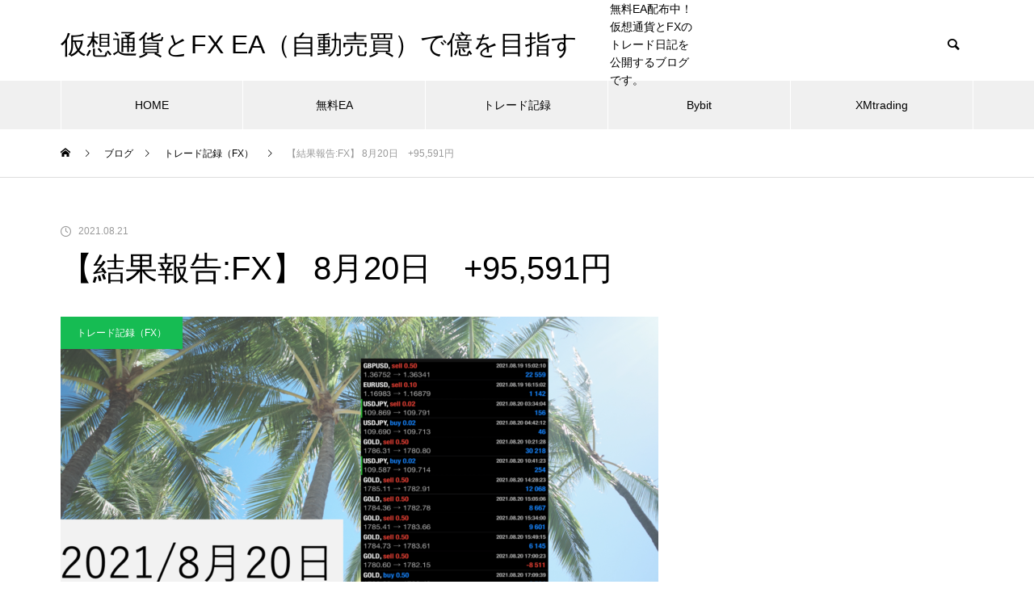

--- FILE ---
content_type: text/html; charset=UTF-8
request_url: https://kttk0615.com/traderecord/%E3%80%90%E7%B5%90%E6%9E%9C%E5%A0%B1%E5%91%8Afx%E3%80%91-8%E6%9C%8820%E6%97%A5%E3%80%8095591%E5%86%86/
body_size: 25489
content:
<!DOCTYPE html>
<html class="pc" lang="ja"
	prefix="og: https://ogp.me/ns#" >
<head>
	<script async src="https://pagead2.googlesyndication.com/pagead/js/adsbygoogle.js?client=ca-pub-4330062865831154"
     crossorigin="anonymous"></script>
<meta charset="UTF-8">
<!--[if IE]><meta http-equiv="X-UA-Compatible" content="IE=edge"><![endif]-->
<meta name="viewport" content="width=device-width">

<meta name="description" content="8月20日（木）、FXの取引結果です。本日の収支は+95,591円。私が使用しているのは海外取引所のXMTrading 現在は少額投資ですが、コツコツ増やして税金が怖い！と言える日が来るよう頑張ります。">
<link rel="pingback" href="https://kttk0615.com/xmlrpc.php">

		<!-- All in One SEO 4.1.3.4 -->
		<title>【結果報告:FX】 8月20日 +95,591円 | 仮想通貨とFX EA（自動売買）で億を目指す</title>
		<meta name="description" content="8月20日（木）、FXの取引結果です。本日の収支は+95,591円。私が使用しているのは海外取引所のXMTrading 現在は少額投資ですが、コツコツ増やして税金が怖い！と言える日が来るよう頑張ります。"/>
		<link rel="canonical" href="https://kttk0615.com/traderecord/%e3%80%90%e7%b5%90%e6%9e%9c%e5%a0%b1%e5%91%8afx%e3%80%91-8%e6%9c%8820%e6%97%a5%e3%80%8095591%e5%86%86/" />

		<!-- Global site tag (gtag.js) - Google Analytics -->
<script async src="https://www.googletagmanager.com/gtag/js?id=UA-202548073-1"></script>
<script>
 window.dataLayer = window.dataLayer || [];
 function gtag(){dataLayer.push(arguments);}
 gtag('js', new Date());

 gtag('config', 'UA-202548073-1');
</script>
		<meta property="og:site_name" content="仮想通貨とFX EA（自動売買）で億を目指す | 無料EA配布中！仮想通貨とFXのトレード日記を公開するブログです。" />
		<meta property="og:type" content="article" />
		<meta property="og:title" content="【結果報告:FX】 8月20日 +95,591円 | 仮想通貨とFX EA（自動売買）で億を目指す" />
		<meta property="og:description" content="8月20日（木）、FXの取引結果です。本日の収支は+95,591円。私が使用しているのは海外取引所のXMTrading 現在は少額投資ですが、コツコツ増やして税金が怖い！と言える日が来るよう頑張ります。" />
		<meta property="og:url" content="https://kttk0615.com/traderecord/%e3%80%90%e7%b5%90%e6%9e%9c%e5%a0%b1%e5%91%8afx%e3%80%91-8%e6%9c%8820%e6%97%a5%e3%80%8095591%e5%86%86/" />
		<meta property="og:image" content="https://kttk0615.com/wp-content/uploads/2021/07/cropped-4487503_s.jpg" />
		<meta property="og:image:secure_url" content="https://kttk0615.com/wp-content/uploads/2021/07/cropped-4487503_s.jpg" />
		<meta property="og:image:width" content="512" />
		<meta property="og:image:height" content="512" />
		<meta property="article:published_time" content="2021-08-21T05:39:14Z" />
		<meta property="article:modified_time" content="2021-08-21T05:39:14Z" />
		<meta name="twitter:card" content="summary" />
		<meta name="twitter:domain" content="kttk0615.com" />
		<meta name="twitter:title" content="【結果報告:FX】 8月20日 +95,591円 | 仮想通貨とFX EA（自動売買）で億を目指す" />
		<meta name="twitter:description" content="8月20日（木）、FXの取引結果です。本日の収支は+95,591円。私が使用しているのは海外取引所のXMTrading 現在は少額投資ですが、コツコツ増やして税金が怖い！と言える日が来るよう頑張ります。" />
		<meta name="twitter:image" content="https://kttk0615.com/wp-content/uploads/2021/07/cropped-4487503_s.jpg" />
		<script type="application/ld+json" class="aioseo-schema">
			{"@context":"https:\/\/schema.org","@graph":[{"@type":"WebSite","@id":"https:\/\/kttk0615.com\/#website","url":"https:\/\/kttk0615.com\/","name":"\u4eee\u60f3\u901a\u8ca8\u3068FX EA\uff08\u81ea\u52d5\u58f2\u8cb7\uff09\u3067\u5104\u3092\u76ee\u6307\u3059","description":"\u7121\u6599EA\u914d\u5e03\u4e2d\uff01\u4eee\u60f3\u901a\u8ca8\u3068FX\u306e\u30c8\u30ec\u30fc\u30c9\u65e5\u8a18\u3092\u516c\u958b\u3059\u308b\u30d6\u30ed\u30b0\u3067\u3059\u3002","publisher":{"@id":"https:\/\/kttk0615.com\/#person"}},{"@type":"Person","@id":"https:\/\/kttk0615.com\/#person","name":"Guri","image":{"@type":"ImageObject","@id":"https:\/\/kttk0615.com\/traderecord\/%e3%80%90%e7%b5%90%e6%9e%9c%e5%a0%b1%e5%91%8afx%e3%80%91-8%e6%9c%8820%e6%97%a5%e3%80%8095591%e5%86%86\/#personImage","url":"https:\/\/kttk0615.com\/wp-content\/uploads\/2021\/07\/4487503_s.jpg","width":"96","height":"96","caption":"Guri"}},{"@type":"BreadcrumbList","@id":"https:\/\/kttk0615.com\/traderecord\/%e3%80%90%e7%b5%90%e6%9e%9c%e5%a0%b1%e5%91%8afx%e3%80%91-8%e6%9c%8820%e6%97%a5%e3%80%8095591%e5%86%86\/#breadcrumblist","itemListElement":[{"@type":"ListItem","@id":"https:\/\/kttk0615.com\/#listItem","position":"1","item":{"@type":"WebPage","@id":"https:\/\/kttk0615.com\/","name":"\u30db\u30fc\u30e0","description":"\u4eee\u60f3\u901a\u8ca8\uff08\u30d3\u30c3\u30c8\u30b3\u30a4\u30f3\u30fb\u30a4\u30fc\u30b5\u30ea\u30a2\u30e0\uff09\u3068FX EA\u81ea\u52d5\u58f2\u8cb7\u306e\u30c8\u30ec\u30fc\u30c9\u8a18\u9332\u3092\u5b9a\u671f\u7684\u306b\u516c\u958b\u3057\u3066\u3044\u307e\u3059\u3002\u4eee\u60f3\u901a\u8ca8\u306b\u3064\u3044\u3066\u306f\u53ef\u80fd\u306a\u9650\u308a\u30a8\u30f3\u30c8\u30ea\u30fc\u3084\u30a4\u30b0\u30b8\u30c3\u30c8\u306e\u6839\u62e0\u3082\u304a\u4f1d\u3048\u3057\u307e\u3059\u3002\u307e\u305f\u3001EA\u3092\u7121\u6599\u914d\u5e03\u3057\u3066\u3044\u307e\u3059\u306e\u3067\u8208\u5473\u304c\u3042\u308b\u65b9LINE\u306e\u304a\u53cb\u9054\u8ffd\u52a0\u304a\u9858\u3044\u3057\u307e\u3059\u3002","url":"https:\/\/kttk0615.com\/"},"nextItem":"https:\/\/kttk0615.com\/traderecord\/#listItem"},{"@type":"ListItem","@id":"https:\/\/kttk0615.com\/traderecord\/#listItem","position":"2","item":{"@type":"WebPage","@id":"https:\/\/kttk0615.com\/traderecord\/","name":"\u30c8\u30ec\u30fc\u30c9\u8a18\u9332\uff08FX\uff09","description":"8\u670820\u65e5\uff08\u6728\uff09\u3001FX\u306e\u53d6\u5f15\u7d50\u679c\u3067\u3059\u3002\u672c\u65e5\u306e\u53ce\u652f\u306f+95,591\u5186\u3002\u79c1\u304c\u4f7f\u7528\u3057\u3066\u3044\u308b\u306e\u306f\u6d77\u5916\u53d6\u5f15\u6240\u306eXMTrading \u73fe\u5728\u306f\u5c11\u984d\u6295\u8cc7\u3067\u3059\u304c\u3001\u30b3\u30c4\u30b3\u30c4\u5897\u3084\u3057\u3066\u7a0e\u91d1\u304c\u6016\u3044\uff01\u3068\u8a00\u3048\u308b\u65e5\u304c\u6765\u308b\u3088\u3046\u9811\u5f35\u308a\u307e\u3059\u3002","url":"https:\/\/kttk0615.com\/traderecord\/"},"nextItem":"https:\/\/kttk0615.com\/traderecord\/%e3%80%90%e7%b5%90%e6%9e%9c%e5%a0%b1%e5%91%8afx%e3%80%91-8%e6%9c%8820%e6%97%a5%e3%80%8095591%e5%86%86\/#listItem","previousItem":"https:\/\/kttk0615.com\/#listItem"},{"@type":"ListItem","@id":"https:\/\/kttk0615.com\/traderecord\/%e3%80%90%e7%b5%90%e6%9e%9c%e5%a0%b1%e5%91%8afx%e3%80%91-8%e6%9c%8820%e6%97%a5%e3%80%8095591%e5%86%86\/#listItem","position":"3","item":{"@type":"WebPage","@id":"https:\/\/kttk0615.com\/traderecord\/%e3%80%90%e7%b5%90%e6%9e%9c%e5%a0%b1%e5%91%8afx%e3%80%91-8%e6%9c%8820%e6%97%a5%e3%80%8095591%e5%86%86\/","name":"\u3010\u7d50\u679c\u5831\u544a:FX\u3011 8\u670820\u65e5\u3000+95,591\u5186","description":"8\u670820\u65e5\uff08\u6728\uff09\u3001FX\u306e\u53d6\u5f15\u7d50\u679c\u3067\u3059\u3002\u672c\u65e5\u306e\u53ce\u652f\u306f+95,591\u5186\u3002\u79c1\u304c\u4f7f\u7528\u3057\u3066\u3044\u308b\u306e\u306f\u6d77\u5916\u53d6\u5f15\u6240\u306eXMTrading \u73fe\u5728\u306f\u5c11\u984d\u6295\u8cc7\u3067\u3059\u304c\u3001\u30b3\u30c4\u30b3\u30c4\u5897\u3084\u3057\u3066\u7a0e\u91d1\u304c\u6016\u3044\uff01\u3068\u8a00\u3048\u308b\u65e5\u304c\u6765\u308b\u3088\u3046\u9811\u5f35\u308a\u307e\u3059\u3002","url":"https:\/\/kttk0615.com\/traderecord\/%e3%80%90%e7%b5%90%e6%9e%9c%e5%a0%b1%e5%91%8afx%e3%80%91-8%e6%9c%8820%e6%97%a5%e3%80%8095591%e5%86%86\/"},"previousItem":"https:\/\/kttk0615.com\/traderecord\/#listItem"}]},{"@type":"Person","@id":"https:\/\/kttk0615.com\/author\/grizzlypapa\/#author","url":"https:\/\/kttk0615.com\/author\/grizzlypapa\/","name":"Guri","image":{"@type":"ImageObject","@id":"https:\/\/kttk0615.com\/traderecord\/%e3%80%90%e7%b5%90%e6%9e%9c%e5%a0%b1%e5%91%8afx%e3%80%91-8%e6%9c%8820%e6%97%a5%e3%80%8095591%e5%86%86\/#authorImage","url":"https:\/\/kttk0615.com\/wp-content\/uploads\/2021\/07\/4487503_s.jpg","width":"96","height":"96","caption":"Guri"}},{"@type":"WebPage","@id":"https:\/\/kttk0615.com\/traderecord\/%e3%80%90%e7%b5%90%e6%9e%9c%e5%a0%b1%e5%91%8afx%e3%80%91-8%e6%9c%8820%e6%97%a5%e3%80%8095591%e5%86%86\/#webpage","url":"https:\/\/kttk0615.com\/traderecord\/%e3%80%90%e7%b5%90%e6%9e%9c%e5%a0%b1%e5%91%8afx%e3%80%91-8%e6%9c%8820%e6%97%a5%e3%80%8095591%e5%86%86\/","name":"\u3010\u7d50\u679c\u5831\u544a:FX\u3011 8\u670820\u65e5 +95,591\u5186 | \u4eee\u60f3\u901a\u8ca8\u3068FX EA\uff08\u81ea\u52d5\u58f2\u8cb7\uff09\u3067\u5104\u3092\u76ee\u6307\u3059","description":"8\u670820\u65e5\uff08\u6728\uff09\u3001FX\u306e\u53d6\u5f15\u7d50\u679c\u3067\u3059\u3002\u672c\u65e5\u306e\u53ce\u652f\u306f+95,591\u5186\u3002\u79c1\u304c\u4f7f\u7528\u3057\u3066\u3044\u308b\u306e\u306f\u6d77\u5916\u53d6\u5f15\u6240\u306eXMTrading \u73fe\u5728\u306f\u5c11\u984d\u6295\u8cc7\u3067\u3059\u304c\u3001\u30b3\u30c4\u30b3\u30c4\u5897\u3084\u3057\u3066\u7a0e\u91d1\u304c\u6016\u3044\uff01\u3068\u8a00\u3048\u308b\u65e5\u304c\u6765\u308b\u3088\u3046\u9811\u5f35\u308a\u307e\u3059\u3002","inLanguage":"ja","isPartOf":{"@id":"https:\/\/kttk0615.com\/#website"},"breadcrumb":{"@id":"https:\/\/kttk0615.com\/traderecord\/%e3%80%90%e7%b5%90%e6%9e%9c%e5%a0%b1%e5%91%8afx%e3%80%91-8%e6%9c%8820%e6%97%a5%e3%80%8095591%e5%86%86\/#breadcrumblist"},"author":"https:\/\/kttk0615.com\/author\/grizzlypapa\/#author","creator":"https:\/\/kttk0615.com\/author\/grizzlypapa\/#author","image":{"@type":"ImageObject","@id":"https:\/\/kttk0615.com\/#mainImage","url":"https:\/\/kttk0615.com\/wp-content\/uploads\/2021\/08\/\u30b9\u30af\u30ea\u30fc\u30f3\u30b7\u30e7\u30c3\u30c8-2021-08-21-13.50.46.png","width":"1826","height":"1106"},"primaryImageOfPage":{"@id":"https:\/\/kttk0615.com\/traderecord\/%e3%80%90%e7%b5%90%e6%9e%9c%e5%a0%b1%e5%91%8afx%e3%80%91-8%e6%9c%8820%e6%97%a5%e3%80%8095591%e5%86%86\/#mainImage"},"datePublished":"2021-08-21T05:39:14+09:00","dateModified":"2021-08-21T05:39:14+09:00"},{"@type":"BlogPosting","@id":"https:\/\/kttk0615.com\/traderecord\/%e3%80%90%e7%b5%90%e6%9e%9c%e5%a0%b1%e5%91%8afx%e3%80%91-8%e6%9c%8820%e6%97%a5%e3%80%8095591%e5%86%86\/#blogposting","name":"\u3010\u7d50\u679c\u5831\u544a:FX\u3011 8\u670820\u65e5 +95,591\u5186 | \u4eee\u60f3\u901a\u8ca8\u3068FX EA\uff08\u81ea\u52d5\u58f2\u8cb7\uff09\u3067\u5104\u3092\u76ee\u6307\u3059","description":"8\u670820\u65e5\uff08\u6728\uff09\u3001FX\u306e\u53d6\u5f15\u7d50\u679c\u3067\u3059\u3002\u672c\u65e5\u306e\u53ce\u652f\u306f+95,591\u5186\u3002\u79c1\u304c\u4f7f\u7528\u3057\u3066\u3044\u308b\u306e\u306f\u6d77\u5916\u53d6\u5f15\u6240\u306eXMTrading \u73fe\u5728\u306f\u5c11\u984d\u6295\u8cc7\u3067\u3059\u304c\u3001\u30b3\u30c4\u30b3\u30c4\u5897\u3084\u3057\u3066\u7a0e\u91d1\u304c\u6016\u3044\uff01\u3068\u8a00\u3048\u308b\u65e5\u304c\u6765\u308b\u3088\u3046\u9811\u5f35\u308a\u307e\u3059\u3002","headline":"\u3010\u7d50\u679c\u5831\u544a:FX\u3011 8\u670820\u65e5\u3000+95,591\u5186","author":{"@id":"https:\/\/kttk0615.com\/author\/grizzlypapa\/#author"},"publisher":{"@id":"https:\/\/kttk0615.com\/#person"},"datePublished":"2021-08-21T05:39:14+09:00","dateModified":"2021-08-21T05:39:14+09:00","articleSection":"\u30c8\u30ec\u30fc\u30c9\u8a18\u9332\uff08FX\uff09, FX, FX\u30c8\u30ec\u30fc\u30c9, XMtrading","mainEntityOfPage":{"@id":"https:\/\/kttk0615.com\/traderecord\/%e3%80%90%e7%b5%90%e6%9e%9c%e5%a0%b1%e5%91%8afx%e3%80%91-8%e6%9c%8820%e6%97%a5%e3%80%8095591%e5%86%86\/#webpage"},"isPartOf":{"@id":"https:\/\/kttk0615.com\/traderecord\/%e3%80%90%e7%b5%90%e6%9e%9c%e5%a0%b1%e5%91%8afx%e3%80%91-8%e6%9c%8820%e6%97%a5%e3%80%8095591%e5%86%86\/#webpage"},"image":{"@type":"ImageObject","@id":"https:\/\/kttk0615.com\/#articleImage","url":"https:\/\/kttk0615.com\/wp-content\/uploads\/2021\/08\/\u30b9\u30af\u30ea\u30fc\u30f3\u30b7\u30e7\u30c3\u30c8-2021-08-21-13.50.46.png","width":"1826","height":"1106"}}]}
		</script>
		<!-- All in One SEO -->

<link rel='dns-prefetch' href='//webfonts.xserver.jp' />
<link rel="alternate" type="application/rss+xml" title="仮想通貨とFX EA（自動売買）で億を目指す &raquo; フィード" href="https://kttk0615.com/feed/" />
<link rel="alternate" type="application/rss+xml" title="仮想通貨とFX EA（自動売買）で億を目指す &raquo; コメントフィード" href="https://kttk0615.com/comments/feed/" />
<link rel="alternate" type="application/rss+xml" title="仮想通貨とFX EA（自動売買）で億を目指す &raquo; 【結果報告:FX】 8月20日　+95,591円 のコメントのフィード" href="https://kttk0615.com/traderecord/%e3%80%90%e7%b5%90%e6%9e%9c%e5%a0%b1%e5%91%8afx%e3%80%91-8%e6%9c%8820%e6%97%a5%e3%80%8095591%e5%86%86/feed/" />
<link rel="alternate" title="oEmbed (JSON)" type="application/json+oembed" href="https://kttk0615.com/wp-json/oembed/1.0/embed?url=https%3A%2F%2Fkttk0615.com%2Ftraderecord%2F%25e3%2580%2590%25e7%25b5%2590%25e6%259e%259c%25e5%25a0%25b1%25e5%2591%258afx%25e3%2580%2591-8%25e6%259c%258820%25e6%2597%25a5%25e3%2580%258095591%25e5%2586%2586%2F" />
<link rel="alternate" title="oEmbed (XML)" type="text/xml+oembed" href="https://kttk0615.com/wp-json/oembed/1.0/embed?url=https%3A%2F%2Fkttk0615.com%2Ftraderecord%2F%25e3%2580%2590%25e7%25b5%2590%25e6%259e%259c%25e5%25a0%25b1%25e5%2591%258afx%25e3%2580%2591-8%25e6%259c%258820%25e6%2597%25a5%25e3%2580%258095591%25e5%2586%2586%2F&#038;format=xml" />
		<!-- This site uses the Google Analytics by MonsterInsights plugin v7.18.0 - Using Analytics tracking - https://www.monsterinsights.com/ -->
							<script src="//www.googletagmanager.com/gtag/js?id=UA-202548073-1"  type="text/javascript" data-cfasync="false" async></script>
			<script type="text/javascript" data-cfasync="false">
				var mi_version = '7.18.0';
				var mi_track_user = true;
				var mi_no_track_reason = '';
				
								var disableStr = 'ga-disable-UA-202548073-1';

				/* Function to detect opted out users */
				function __gtagTrackerIsOptedOut() {
					return document.cookie.indexOf( disableStr + '=true' ) > - 1;
				}

				/* Disable tracking if the opt-out cookie exists. */
				if ( __gtagTrackerIsOptedOut() ) {
					window[disableStr] = true;
				}

				/* Opt-out function */
				function __gtagTrackerOptout() {
					document.cookie = disableStr + '=true; expires=Thu, 31 Dec 2099 23:59:59 UTC; path=/';
					window[disableStr] = true;
				}

				if ( 'undefined' === typeof gaOptout ) {
					function gaOptout() {
						__gtagTrackerOptout();
					}
				}
								window.dataLayer = window.dataLayer || [];
				if ( mi_track_user ) {
					function __gtagTracker() {dataLayer.push( arguments );}
					__gtagTracker( 'js', new Date() );
					__gtagTracker( 'set', {
						'developer_id.dZGIzZG' : true,
						                    });
					__gtagTracker( 'config', 'UA-202548073-1', {
						forceSSL:true,link_attribution:true,					} );
										window.gtag = __gtagTracker;										(
						function () {
							/* https://developers.google.com/analytics/devguides/collection/analyticsjs/ */
							/* ga and __gaTracker compatibility shim. */
							var noopfn = function () {
								return null;
							};
							var newtracker = function () {
								return new Tracker();
							};
							var Tracker = function () {
								return null;
							};
							var p = Tracker.prototype;
							p.get = noopfn;
							p.set = noopfn;
							p.send = function (){
								var args = Array.prototype.slice.call(arguments);
								args.unshift( 'send' );
								__gaTracker.apply(null, args);
							};
							var __gaTracker = function () {
								var len = arguments.length;
								if ( len === 0 ) {
									return;
								}
								var f = arguments[len - 1];
								if ( typeof f !== 'object' || f === null || typeof f.hitCallback !== 'function' ) {
									if ( 'send' === arguments[0] ) {
										var hitConverted, hitObject = false, action;
										if ( 'event' === arguments[1] ) {
											if ( 'undefined' !== typeof arguments[3] ) {
												hitObject = {
													'eventAction': arguments[3],
													'eventCategory': arguments[2],
													'eventLabel': arguments[4],
													'value': arguments[5] ? arguments[5] : 1,
												}
											}
										}
										if ( 'pageview' === arguments[1] ) {
											if ( 'undefined' !== typeof arguments[2] ) {
												hitObject = {
													'eventAction': 'page_view',
													'page_path' : arguments[2],
												}
											}
										}
										if ( typeof arguments[2] === 'object' ) {
											hitObject = arguments[2];
										}
										if ( typeof arguments[5] === 'object' ) {
											Object.assign( hitObject, arguments[5] );
										}
										if ( 'undefined' !== typeof arguments[1].hitType ) {
											hitObject = arguments[1];
											if ( 'pageview' === hitObject.hitType ) {
												hitObject.eventAction = 'page_view';
											}
										}
										if ( hitObject ) {
											action = 'timing' === arguments[1].hitType ? 'timing_complete' : hitObject.eventAction;
											hitConverted = mapArgs( hitObject );
											__gtagTracker( 'event', action, hitConverted );
										}
									}
									return;
								}

								function mapArgs( args ) {
									var arg, hit = {};
									var gaMap = {
										'eventCategory': 'event_category',
										'eventAction': 'event_action',
										'eventLabel': 'event_label',
										'eventValue': 'event_value',
										'nonInteraction': 'non_interaction',
										'timingCategory': 'event_category',
										'timingVar': 'name',
										'timingValue': 'value',
										'timingLabel': 'event_label',
										'page' : 'page_path',
										'location' : 'page_location',
										'title' : 'page_title',
									};
									for ( arg in args ) {
										if ( args.hasOwnProperty(arg) && gaMap.hasOwnProperty(arg) ) {
											hit[gaMap[arg]] = args[arg];
										} else {
											hit[arg] = args[arg];
										}
									}
									return hit;
								}

								try {
									f.hitCallback();
								} catch ( ex ) {
								}
							};
							__gaTracker.create = newtracker;
							__gaTracker.getByName = newtracker;
							__gaTracker.getAll = function () {
								return [];
							};
							__gaTracker.remove = noopfn;
							__gaTracker.loaded = true;
							window['__gaTracker'] = __gaTracker;
						}
					)();
									} else {
										console.log( "" );
					( function () {
							function __gtagTracker() {
								return null;
							}
							window['__gtagTracker'] = __gtagTracker;
							window['gtag'] = __gtagTracker;
					} )();
									}
			</script>
				<!-- / Google Analytics by MonsterInsights -->
		<style id='wp-img-auto-sizes-contain-inline-css' type='text/css'>
img:is([sizes=auto i],[sizes^="auto," i]){contain-intrinsic-size:3000px 1500px}
/*# sourceURL=wp-img-auto-sizes-contain-inline-css */
</style>
<link rel='stylesheet' id='style-css' href='https://kttk0615.com/wp-content/themes/muum_tcd085/style.css?ver=1.1.1' type='text/css' media='all' />
<style id='wp-block-library-inline-css' type='text/css'>
:root{--wp-block-synced-color:#7a00df;--wp-block-synced-color--rgb:122,0,223;--wp-bound-block-color:var(--wp-block-synced-color);--wp-editor-canvas-background:#ddd;--wp-admin-theme-color:#007cba;--wp-admin-theme-color--rgb:0,124,186;--wp-admin-theme-color-darker-10:#006ba1;--wp-admin-theme-color-darker-10--rgb:0,107,160.5;--wp-admin-theme-color-darker-20:#005a87;--wp-admin-theme-color-darker-20--rgb:0,90,135;--wp-admin-border-width-focus:2px}@media (min-resolution:192dpi){:root{--wp-admin-border-width-focus:1.5px}}.wp-element-button{cursor:pointer}:root .has-very-light-gray-background-color{background-color:#eee}:root .has-very-dark-gray-background-color{background-color:#313131}:root .has-very-light-gray-color{color:#eee}:root .has-very-dark-gray-color{color:#313131}:root .has-vivid-green-cyan-to-vivid-cyan-blue-gradient-background{background:linear-gradient(135deg,#00d084,#0693e3)}:root .has-purple-crush-gradient-background{background:linear-gradient(135deg,#34e2e4,#4721fb 50%,#ab1dfe)}:root .has-hazy-dawn-gradient-background{background:linear-gradient(135deg,#faaca8,#dad0ec)}:root .has-subdued-olive-gradient-background{background:linear-gradient(135deg,#fafae1,#67a671)}:root .has-atomic-cream-gradient-background{background:linear-gradient(135deg,#fdd79a,#004a59)}:root .has-nightshade-gradient-background{background:linear-gradient(135deg,#330968,#31cdcf)}:root .has-midnight-gradient-background{background:linear-gradient(135deg,#020381,#2874fc)}:root{--wp--preset--font-size--normal:16px;--wp--preset--font-size--huge:42px}.has-regular-font-size{font-size:1em}.has-larger-font-size{font-size:2.625em}.has-normal-font-size{font-size:var(--wp--preset--font-size--normal)}.has-huge-font-size{font-size:var(--wp--preset--font-size--huge)}.has-text-align-center{text-align:center}.has-text-align-left{text-align:left}.has-text-align-right{text-align:right}.has-fit-text{white-space:nowrap!important}#end-resizable-editor-section{display:none}.aligncenter{clear:both}.items-justified-left{justify-content:flex-start}.items-justified-center{justify-content:center}.items-justified-right{justify-content:flex-end}.items-justified-space-between{justify-content:space-between}.screen-reader-text{border:0;clip-path:inset(50%);height:1px;margin:-1px;overflow:hidden;padding:0;position:absolute;width:1px;word-wrap:normal!important}.screen-reader-text:focus{background-color:#ddd;clip-path:none;color:#444;display:block;font-size:1em;height:auto;left:5px;line-height:normal;padding:15px 23px 14px;text-decoration:none;top:5px;width:auto;z-index:100000}html :where(.has-border-color){border-style:solid}html :where([style*=border-top-color]){border-top-style:solid}html :where([style*=border-right-color]){border-right-style:solid}html :where([style*=border-bottom-color]){border-bottom-style:solid}html :where([style*=border-left-color]){border-left-style:solid}html :where([style*=border-width]){border-style:solid}html :where([style*=border-top-width]){border-top-style:solid}html :where([style*=border-right-width]){border-right-style:solid}html :where([style*=border-bottom-width]){border-bottom-style:solid}html :where([style*=border-left-width]){border-left-style:solid}html :where(img[class*=wp-image-]){height:auto;max-width:100%}:where(figure){margin:0 0 1em}html :where(.is-position-sticky){--wp-admin--admin-bar--position-offset:var(--wp-admin--admin-bar--height,0px)}@media screen and (max-width:600px){html :where(.is-position-sticky){--wp-admin--admin-bar--position-offset:0px}}
/*wp_block_styles_on_demand_placeholder:697b004fa1a28*/
/*# sourceURL=wp-block-library-inline-css */
</style>
<style id='classic-theme-styles-inline-css' type='text/css'>
/*! This file is auto-generated */
.wp-block-button__link{color:#fff;background-color:#32373c;border-radius:9999px;box-shadow:none;text-decoration:none;padding:calc(.667em + 2px) calc(1.333em + 2px);font-size:1.125em}.wp-block-file__button{background:#32373c;color:#fff;text-decoration:none}
/*# sourceURL=/wp-includes/css/classic-themes.min.css */
</style>
<link rel='stylesheet' id='drawit-css-css' href='https://kttk0615.com/wp-content/plugins/drawit/css/drawit.min.css?ver=1.1.3' type='text/css' media='all' />
<link rel='stylesheet' id='toc-screen-css' href='https://kttk0615.com/wp-content/plugins/table-of-contents-plus/screen.min.css?ver=2106' type='text/css' media='all' />
<link rel='stylesheet' id='booster-extension-social-icons-css' href='https://kttk0615.com/wp-content/plugins/booster-extension/assets/css/social-icons.min.css?ver=6.9' type='text/css' media='all' />
<link rel='stylesheet' id='booster-extension-style-css' href='https://kttk0615.com/wp-content/plugins/booster-extension/assets/css/style.css?ver=6.9' type='text/css' media='all' />
<script type="text/javascript" src="https://kttk0615.com/wp-includes/js/jquery/jquery.min.js?ver=3.7.1" id="jquery-core-js"></script>
<script type="text/javascript" src="https://kttk0615.com/wp-includes/js/jquery/jquery-migrate.min.js?ver=3.4.1" id="jquery-migrate-js"></script>
<script type="text/javascript" src="//webfonts.xserver.jp/js/xserver.js?ver=1.2.4" id="typesquare_std-js"></script>
<script type="text/javascript" id="monsterinsights-frontend-script-js-extra">
/* <![CDATA[ */
var monsterinsights_frontend = {"js_events_tracking":"true","download_extensions":"doc,pdf,ppt,zip,xls,docx,pptx,xlsx","inbound_paths":"[{\"path\":\"\\/go\\/\",\"label\":\"affiliate\"},{\"path\":\"\\/recommend\\/\",\"label\":\"affiliate\"}]","home_url":"https://kttk0615.com","hash_tracking":"false","ua":"UA-202548073-1"};
//# sourceURL=monsterinsights-frontend-script-js-extra
/* ]]> */
</script>
<script type="text/javascript" src="https://kttk0615.com/wp-content/plugins/google-analytics-for-wordpress/assets/js/frontend-gtag.min.js?ver=7.18.0" id="monsterinsights-frontend-script-js"></script>
<script type="text/javascript" id="quicktags-js-extra">
/* <![CDATA[ */
var quicktagsL10n = {"closeAllOpenTags":"\u958b\u3044\u3066\u3044\u308b\u3059\u3079\u3066\u306e\u30bf\u30b0\u3092\u9589\u3058\u308b","closeTags":"\u30bf\u30b0\u3092\u9589\u3058\u308b","enterURL":"URL \u3092\u5165\u529b\u3057\u3066\u304f\u3060\u3055\u3044","enterImageURL":"\u753b\u50cf\u306e URL \u3092\u5165\u529b\u3057\u3066\u304f\u3060\u3055\u3044","enterImageDescription":"\u753b\u50cf\u306e\u8aac\u660e\u3092\u5165\u529b\u3057\u3066\u304f\u3060\u3055\u3044","textdirection":"\u30c6\u30ad\u30b9\u30c8\u8a18\u8ff0\u65b9\u5411","toggleTextdirection":"\u30c6\u30ad\u30b9\u30c8\u8a18\u8ff0\u65b9\u5411\u306e\u5207\u66ff","dfw":"\u96c6\u4e2d\u57f7\u7b46\u30e2\u30fc\u30c9","strong":"\u592a\u5b57","strongClose":"\u592a\u5b57\u30bf\u30b0\u3092\u9589\u3058\u308b","em":"\u30a4\u30bf\u30ea\u30c3\u30af","emClose":"\u30a4\u30bf\u30ea\u30c3\u30af\u30bf\u30b0\u3092\u9589\u3058\u308b","link":"\u30ea\u30f3\u30af\u3092\u633f\u5165","blockquote":"\u5f15\u7528","blockquoteClose":"\u5f15\u7528\u30bf\u30b0\u3092\u9589\u3058\u308b","del":"\u6253\u3061\u6d88\u3057\u7dda","delClose":"\u6253\u3061\u6d88\u3057\u7dda\u30bf\u30b0\u3092\u9589\u3058\u308b","ins":"\u633f\u5165\u3055\u308c\u305f\u30c6\u30ad\u30b9\u30c8","insClose":"\u633f\u5165\u30bf\u30b0\u3092\u9589\u3058\u308b","image":"\u753b\u50cf\u3092\u633f\u5165","ul":"\u756a\u53f7\u306a\u3057\u30ea\u30b9\u30c8","ulClose":"\u756a\u53f7\u306a\u3057\u30ea\u30b9\u30c8\u30bf\u30b0\u3092\u9589\u3058\u308b","ol":"\u756a\u53f7\u4ed8\u304d\u30ea\u30b9\u30c8","olClose":"\u756a\u53f7\u4ed8\u304d\u30ea\u30b9\u30c8\u30bf\u30b0\u3092\u9589\u3058\u308b","li":"\u30ea\u30b9\u30c8\u9805\u76ee","liClose":"\u30ea\u30b9\u30c8\u9805\u76ee\u30bf\u30b0\u3092\u9589\u3058\u308b","code":"\u30b3\u30fc\u30c9","codeClose":"\u30b3\u30fc\u30c9\u30bf\u30b0\u3092\u9589\u3058\u308b","more":"\u300c\u7d9a\u304d\u3092\u8aad\u3080\u300d\u30bf\u30b0\u3092\u633f\u5165"};
//# sourceURL=quicktags-js-extra
/* ]]> */
</script>
<script type="text/javascript" src="https://kttk0615.com/wp-includes/js/quicktags.min.js?ver=6.9" id="quicktags-js"></script>
<script type="text/javascript" id="quicktags_drawit-js-extra">
/* <![CDATA[ */
var drawitFE = {"mediaupload":"https://kttk0615.com/wp-admin//media-upload.php"};
//# sourceURL=quicktags_drawit-js-extra
/* ]]> */
</script>
<script type="text/javascript" src="https://kttk0615.com/wp-content/plugins/drawit/js/qt-btn.js?ver=1.1.3" id="quicktags_drawit-js"></script>
<link rel="https://api.w.org/" href="https://kttk0615.com/wp-json/" /><link rel="alternate" title="JSON" type="application/json" href="https://kttk0615.com/wp-json/wp/v2/posts/680" /><link rel='shortlink' href='https://kttk0615.com/?p=680' />

<link rel="stylesheet" href="https://kttk0615.com/wp-content/themes/muum_tcd085/css/design-plus.css?ver=1.1.1">
<link rel="stylesheet" href="https://kttk0615.com/wp-content/themes/muum_tcd085/css/sns-botton.css?ver=1.1.1">
<link rel="stylesheet" media="screen and (max-width:1251px)" href="https://kttk0615.com/wp-content/themes/muum_tcd085/css/responsive.css?ver=1.1.1">
<link rel="stylesheet" media="screen and (max-width:1251px)" href="https://kttk0615.com/wp-content/themes/muum_tcd085/css/footer-bar.css?ver=1.1.1">

<script src="https://kttk0615.com/wp-content/themes/muum_tcd085/js/jquery.easing.1.4.js?ver=1.1.1"></script>
<script src="https://kttk0615.com/wp-content/themes/muum_tcd085/js/jscript.js?ver=1.1.1"></script>
<script src="https://kttk0615.com/wp-content/themes/muum_tcd085/js/jquery.cookie.min.js?ver=1.1.1"></script>
<script src="https://kttk0615.com/wp-content/themes/muum_tcd085/js/comment.js?ver=1.1.1"></script>
<script src="https://kttk0615.com/wp-content/themes/muum_tcd085/js/parallax.js?ver=1.1.1"></script>

<link rel="stylesheet" href="https://kttk0615.com/wp-content/themes/muum_tcd085/js/simplebar.css?ver=1.1.1">
<script src="https://kttk0615.com/wp-content/themes/muum_tcd085/js/simplebar.min.js?ver=1.1.1"></script>




<style type="text/css">

body, input, textarea { font-family: Arial, "Hiragino Sans", "ヒラギノ角ゴ ProN", "Hiragino Kaku Gothic ProN", "游ゴシック", YuGothic, "メイリオ", Meiryo, sans-serif; }

.rich_font, .p-vertical { font-family: Arial, "Hiragino Kaku Gothic ProN", "ヒラギノ角ゴ ProN W3", "メイリオ", Meiryo, sans-serif; }

.rich_font_type1 { font-family: Arial, "Hiragino Kaku Gothic ProN", "ヒラギノ角ゴ ProN W3", "メイリオ", Meiryo, sans-serif; }
.rich_font_type2 { font-family: Arial, "Hiragino Sans", "ヒラギノ角ゴ ProN", "Hiragino Kaku Gothic ProN", "游ゴシック", YuGothic, "メイリオ", Meiryo, sans-serif; font-weight:500; }
.rich_font_type3 { font-family: "Times New Roman" , "游明朝" , "Yu Mincho" , "游明朝体" , "YuMincho" , "ヒラギノ明朝 Pro W3" , "Hiragino Mincho Pro" , "HiraMinProN-W3" , "HGS明朝E" , "ＭＳ Ｐ明朝" , "MS PMincho" , serif; font-weight:500; }

.post_content, #next_prev_post { font-family: Arial, "Hiragino Kaku Gothic ProN", "ヒラギノ角ゴ ProN W3", "メイリオ", Meiryo, sans-serif; }
.widget_headline, .widget_tab_post_list_button a, .search_box_headline { font-family: Arial, "Hiragino Kaku Gothic ProN", "ヒラギノ角ゴ ProN W3", "メイリオ", Meiryo, sans-serif; }

#global_menu { background:#f0f0f0; }
#global_menu > ul > li > a, #global_menu > ul > li:first-of-type a { color:#000; border-color:#ffffff; }
#global_menu > ul > li > a:hover { color:#fff; background:#828282; border-color:#828282; }
#global_menu > ul > li.active > a, #global_menu > ul > li.current-menu-item > a, #header.active #global_menu > ul > li.current-menu-item.active_button > a { color:#fff; background:#005e27; border-color:#005e27; }
#global_menu ul ul a { color:#ffffff !important; background:#005e27; }
#global_menu ul ul a:hover { background:#068735; }
#global_menu > ul > li.menu-item-has-children.active > a { background:#005e27; border-color:#005e27; }
.pc .header_fix #header.off_hover #global_menu { background:rgba(240,240,240,1); }
.pc .header_fix #header.off_hover #global_menu > ul > li > a, .pc .header_fix #header.off_hover #global_menu > ul > li:first-of-type a { border-color:rgba(255,255,255,1); }
.mobile .header_fix_mobile #header { background:#fff; }
.mobile .header_fix_mobile #header.off_hover { background:rgba(255,255,255,1); }
#drawer_menu { background:#000000; }
#mobile_menu a { color:#ffffff; border-color:#444444; }
#mobile_menu li li a { background:#333333; }
#mobile_menu a:hover, #drawer_menu .close_button:hover, #mobile_menu .child_menu_button:hover { background:#444444; }
.megamenu_blog_list { background:#005e27; }
.megamenu_blog_list .category_list a { font-size:16px; color:#999999; }
.megamenu_blog_list .post_list .title { font-size:14px; }
.megamenu_b_wrap { background:#005e27; }
.megamenu_b_wrap .headline { font-size:16px; color:#ffffff; }
.megamenu_b_wrap .title { font-size:14px; }
.megamenu_page_wrap { border-top:1px solid #555555; }
#global_menu > ul > li.megamenu_parent_type2.active_megamenu_button > a { color:#fff !important; background:#005e27 !important; border-color:#005e27 !important; }
#global_menu > ul > li.megamenu_parent_type3.active_megamenu_button > a { color:#fff !important; background:#005e27 !important; border-color:#005e27 !important; }
#footer_carousel { background:#005e27; }
#footer_carousel .title { font-size:14px; }
#footer_bottom { color:#ffffff; background:#005e27; }
#footer_bottom a { color:#ffffff; }
#return_top a:before { color:#ffffff; }
#return_top a { background:#005e27; }
#return_top a:hover { background:#828282; }
@media screen and (max-width:750px) {
  #footer_carousel .title { font-size:12px; }
  #footer_bottom { color:#000; background:none; }
  #footer_bottom a { color:#000; }
  #copyright { color:#ffffff; background:#005e27; }
}
.author_profile .avatar_area img, .animate_image img, .animate_background .image {
  width:100%; height:auto;
  -webkit-transition: transform  0.75s ease;
  transition: transform  0.75s ease;
}
.author_profile a.avatar:hover img, .animate_image:hover img, .animate_background:hover .image {
  -webkit-transform: scale(1.2);
  transform: scale(1.2);
}



a { color:#000; }

.widget_tab_post_list_button a:hover, .page_navi span.current, #author_page_headline,
#header_carousel_type1 .slick-dots button:hover::before, #header_carousel_type1 .slick-dots .slick-active button::before, #header_carousel_type2 .slick-dots button:hover::before, #header_carousel_type2 .slick-dots .slick-active button::before
  { background-color:#005e27; }

.widget_headline, .design_headline1, .widget_tab_post_list_button a:hover, .page_navi span.current
  { border-color:#005e27; }

#header_search .button label:hover:before
  { color:#828282; }

#submit_comment:hover, #cancel_comment_reply a:hover, #wp-calendar #prev a:hover, #wp-calendar #next a:hover, #wp-calendar td a:hover,
#post_pagination a:hover, #p_readmore .button:hover, .page_navi a:hover, #post_pagination a:hover,.c-pw__btn:hover, #post_pagination a:hover, #comment_tab li a:hover, #category_post .tab p:hover
  { background-color:#828282; }

#comment_textarea textarea:focus, .c-pw__box-input:focus, .page_navi a:hover, #post_pagination p, #post_pagination a:hover
  { border-color:#828282; }

a:hover, #header_logo a:hover, #footer a:hover, #footer_social_link li a:hover:before, #bread_crumb a:hover, #bread_crumb li.home a:hover:after, #next_prev_post a:hover,
.single_copy_title_url_btn:hover, .tcdw_search_box_widget .search_area .search_button:hover:before, .tab_widget_nav:hover:before,
#single_author_title_area .author_link li a:hover:before, .author_profile a:hover, .author_profile .author_link li a:hover:before, #post_meta_bottom a:hover, .cardlink_title a:hover,
.comment a:hover, .comment_form_wrapper a:hover, #searchform .submit_button:hover:before, .p-dropdown__title:hover:after
  { color:#444444; }

#menu_button:hover span
  { background-color:#444444; }

.post_content a { color:#dd3333; }
.post_content a:hover { color:#828282; }

.cat_id16 { background-color:#00b8dd; }
.cat_id16:hover { background-color:#00b8dd; }
.megamenu_blog_list .category_list li.active .cat_id16 { color:#00b8dd; }
.megamenu_blog_list .category_list .cat_id16:hover { color:#00b8dd; }
.category_list_widget .cat-item-16 > a:hover > .count { background-color:#00b8dd; border-color:#00b8dd; }
.cat_id22 { background-color:#005e27; }
.cat_id22:hover { background-color:#828282; }
.megamenu_blog_list .category_list li.active .cat_id22 { color:#005e27; }
.megamenu_blog_list .category_list .cat_id22:hover { color:#828282; }
.category_list_widget .cat-item-22 > a:hover > .count { background-color:#005e27; border-color:#005e27; }
.cat_id23 { background-color:#16bc53; }
.cat_id23:hover { background-color:#16bc53; }
.megamenu_blog_list .category_list li.active .cat_id23 { color:#16bc53; }
.megamenu_blog_list .category_list .cat_id23:hover { color:#16bc53; }
.category_list_widget .cat-item-23 > a:hover > .count { background-color:#16bc53; border-color:#16bc53; }
.cat_id24 { background-color:#24c6e2; }
.cat_id24:hover { background-color:#24c6e2; }
.megamenu_blog_list .category_list li.active .cat_id24 { color:#24c6e2; }
.megamenu_blog_list .category_list .cat_id24:hover { color:#24c6e2; }
.category_list_widget .cat-item-24 > a:hover > .count { background-color:#24c6e2; border-color:#24c6e2; }
.cat_id25 { background-color:#e8443c; }
.cat_id25:hover { background-color:#e8443c; }
.megamenu_blog_list .category_list li.active .cat_id25 { color:#e8443c; }
.megamenu_blog_list .category_list .cat_id25:hover { color:#e8443c; }
.category_list_widget .cat-item-25 > a:hover > .count { background-color:#e8443c; border-color:#e8443c; }
.cat_id26 { background-color:#e57534; }
.cat_id26:hover { background-color:#d36c30; }
.megamenu_blog_list .category_list li.active .cat_id26 { color:#e57534; }
.megamenu_blog_list .category_list .cat_id26:hover { color:#d36c30; }
.category_list_widget .cat-item-26 > a:hover > .count { background-color:#e57534; border-color:#e57534; }
.cat_id43 { background-color:#000000; }
.cat_id43:hover { background-color:#444444; }
.megamenu_blog_list .category_list li.active .cat_id43 { color:#000000; }
.megamenu_blog_list .category_list .cat_id43:hover { color:#444444; }
.category_list_widget .cat-item-43 > a:hover > .count { background-color:#000000; border-color:#000000; }

.styled_h2 {
  font-size:26px !important; text-align:left; color:#ffffff; background:#000000;  border-top:0px solid #dddddd;
  border-bottom:0px solid #dddddd;
  border-left:0px solid #dddddd;
  border-right:0px solid #dddddd;
  padding:15px 15px 15px 15px !important;
  margin:0px 0px 30px !important;
}
.styled_h3 {
  font-size:22px !important; text-align:left; color:#000000;   border-top:0px solid #dddddd;
  border-bottom:0px solid #dddddd;
  border-left:2px solid #000000;
  border-right:0px solid #dddddd;
  padding:6px 0px 6px 16px !important;
  margin:0px 0px 30px !important;
}
.styled_h4 {
  font-size:18px !important; text-align:left; color:#000000;   border-top:0px solid #dddddd;
  border-bottom:1px solid #dddddd;
  border-left:0px solid #dddddd;
  border-right:0px solid #dddddd;
  padding:3px 0px 3px 20px !important;
  margin:0px 0px 30px !important;
}
.styled_h5 {
  font-size:14px !important; text-align:left; color:#000000;   border-top:0px solid #dddddd;
  border-bottom:1px solid #dddddd;
  border-left:0px solid #dddddd;
  border-right:0px solid #dddddd;
  padding:3px 0px 3px 24px !important;
  margin:0px 0px 30px !important;
}
.q_custom_button1 {
  color:#ffffff !important;
  border-color:rgba(83,83,83,1);
}
.q_custom_button1.animation_type1 { background:#535353; }
.q_custom_button1:hover, .q_custom_button1:focus {
  color:#ffffff !important;
  border-color:rgba(125,125,125,1);
}
.q_custom_button1.animation_type1:hover { background:#7d7d7d; }
.q_custom_button1:before { background:#7d7d7d; }
.q_custom_button2 {
  color:#ffffff !important;
  border-color:rgba(83,83,83,1);
}
.q_custom_button2.animation_type1 { background:#535353; }
.q_custom_button2:hover, .q_custom_button2:focus {
  color:#ffffff !important;
  border-color:rgba(125,125,125,1);
}
.q_custom_button2.animation_type1:hover { background:#7d7d7d; }
.q_custom_button2:before { background:#7d7d7d; }
.q_custom_button3 {
  color:#ffffff !important;
  border-color:rgba(83,83,83,1);
}
.q_custom_button3.animation_type1 { background:#535353; }
.q_custom_button3:hover, .q_custom_button3:focus {
  color:#ffffff !important;
  border-color:rgba(125,125,125,1);
}
.q_custom_button3.animation_type1:hover { background:#7d7d7d; }
.q_custom_button3:before { background:#7d7d7d; }
.speech_balloon_left1 .speach_balloon_text { background-color: #ffdfdf; border-color: #ffdfdf; color: #000000 }
.speech_balloon_left1 .speach_balloon_text::before { border-right-color: #ffdfdf }
.speech_balloon_left1 .speach_balloon_text::after { border-right-color: #ffdfdf }
.speech_balloon_left2 .speach_balloon_text { background-color: #ffffff; border-color: #ff5353; color: #000000 }
.speech_balloon_left2 .speach_balloon_text::before { border-right-color: #ff5353 }
.speech_balloon_left2 .speach_balloon_text::after { border-right-color: #ffffff }
.speech_balloon_right1 .speach_balloon_text { background-color: #ccf4ff; border-color: #ccf4ff; color: #000000 }
.speech_balloon_right1 .speach_balloon_text::before { border-left-color: #ccf4ff }
.speech_balloon_right1 .speach_balloon_text::after { border-left-color: #ccf4ff }
.speech_balloon_right2 .speach_balloon_text { background-color: #ffffff; border-color: #0789b5; color: #000000 }
.speech_balloon_right2 .speach_balloon_text::before { border-left-color: #0789b5 }
.speech_balloon_right2 .speach_balloon_text::after { border-left-color: #ffffff }
.qt_google_map .pb_googlemap_custom-overlay-inner { background:#005e27; color:#ffffff; }
.qt_google_map .pb_googlemap_custom-overlay-inner::after { border-color:#005e27 transparent transparent transparent; }
</style>

<style id="current-page-style" type="text/css">
#post_title .title { font-size:40px;  }
#article .post_content { font-size:16px; }
#related_post .design_headline1 { font-size:22px; }
#related_post .title { font-size:16px; }
#comments .design_headline1 { font-size:22px; }
#bottom_post_list .design_headline1 { font-size:22px; }
#bottom_post_list .title { font-size:18px; }
@media screen and (max-width:750px) {
  #post_title .title { font-size:20px; }
  #article .post_content { font-size:14px; }
  #related_post .design_headline1 { font-size:18px; }
  #related_post .title { font-size:14px; }
  #comments .design_headline1 { font-size:18px; }
  #bottom_post_list .design_headline1 { font-size:18px; }
  #bottom_post_list .title { font-size:15px; }
}
#site_wrap { display:none; }
#site_loader_overlay {
  background:#ffffff;
  opacity: 1;
  position: fixed;
  top: 0px;
  left: 0px;
  width: 100%;
  height: 100%;
  width: 100%;
  height: 100vh;
  z-index: 99999;
}
#site_loader_overlay.slide_up {
  top:-100vh; opacity:0;
  -webkit-transition: transition: top 1.0s cubic-bezier(0.83, 0, 0.17, 1) 0.4s, opacity 0s cubic-bezier(0.83, 0, 0.17, 1) 1.5s;
  transition: top 1.0s cubic-bezier(0.83, 0, 0.17, 1) 0.4s, opacity 0s cubic-bezier(0.83, 0, 0.17, 1) 1.5s;
}
#site_loader_overlay.slide_down {
  top:100vh; opacity:0;
  -webkit-transition: transition: top 1.0s cubic-bezier(0.83, 0, 0.17, 1) 0.4s, opacity 0s cubic-bezier(0.83, 0, 0.17, 1) 1.5s;
  transition: top 1.0s cubic-bezier(0.83, 0, 0.17, 1) 0.4s, opacity 0s cubic-bezier(0.83, 0, 0.17, 1) 1.5s;
}
#site_loader_overlay.slide_left {
  left:-100%; opactiy:0;
  -webkit-transition: transition: left 1.0s cubic-bezier(0.83, 0, 0.17, 1) 0.4s, opacity 0s cubic-bezier(0.83, 0, 0.17, 1) 1.5s;
  transition: left 1.0s cubic-bezier(0.83, 0, 0.17, 1) 0.4s, opacity 0s cubic-bezier(0.83, 0, 0.17, 1) 1.5s;
}
#site_loader_overlay.slide_right {
  left:100%; opactiy:0;
  -webkit-transition: transition: left 1.0s cubic-bezier(0.83, 0, 0.17, 1) 0.4s, opacity 0s cubic-bezier(0.83, 0, 0.17, 1) 1.5s;
  transition: left 1.0s cubic-bezier(0.83, 0, 0.17, 1) 0.4s, opacity 0s cubic-bezier(0.83, 0, 0.17, 1) 1.5s;
}
#site_loader_animation {
  width: 100%;
  min-width: 160px;
  font-size: 16px;
  text-align: center;
  position: absolute;
  top: 50%;
  left: 0;
  opacity: 0;
  -ms-filter: "progid:DXImageTransform.Microsoft.Alpha(Opacity=0)";
  filter: alpha(opacity=0);
  -webkit-animation: loading-dots-fadein .5s linear forwards;
  -moz-animation: loading-dots-fadein .5s linear forwards;
  -o-animation: loading-dots-fadein .5s linear forwards;
  -ms-animation: loading-dots-fadein .5s linear forwards;
  animation: loading-dots-fadein .5s linear forwards;
}
#site_loader_animation i {
  width: .5em;
  height: .5em;
  display: inline-block;
  vertical-align: middle;
  background: #e0e0e0;
  -webkit-border-radius: 50%;
  border-radius: 50%;
  margin: 0 .25em;
  background: #000000;
  -webkit-animation: loading-dots-middle-dots .5s linear infinite;
  -moz-animation: loading-dots-middle-dots .5s linear infinite;
  -ms-animation: loading-dots-middle-dots .5s linear infinite;
  -o-animation: loading-dots-middle-dots .5s linear infinite;
  animation: loading-dots-middle-dots .5s linear infinite;
}
#site_loader_animation i:first-child {
  -webkit-animation: loading-dots-first-dot .5s infinite;
  -moz-animation: loading-dots-first-dot .5s linear infinite;
  -ms-animation: loading-dots-first-dot .5s linear infinite;
  -o-animation: loading-dots-first-dot .5s linear infinite;
  animation: loading-dots-first-dot .5s linear infinite;
  -ms-filter: "progid:DXImageTransform.Microsoft.Alpha(Opacity=0)";
  opacity: 0;
  filter: alpha(opacity=0);
  -webkit-transform: translate(-1em);
  -moz-transform: translate(-1em);
  -ms-transform: translate(-1em);
  -o-transform: translate(-1em);
  transform: translate(-1em);
}
#site_loader_animation i:last-child {
  -webkit-animation: loading-dots-last-dot .5s linear infinite;
  -moz-animation: loading-dots-last-dot .5s linear infinite;
  -ms-animation: loading-dots-last-dot .5s linear infinite;
  -o-animation: loading-dots-last-dot .5s linear infinite;
  animation: loading-dots-last-dot .5s linear infinite;
}
@-webkit-keyframes loading-dots-fadein{100%{opacity:1;-ms-filter:none;filter:none}}
@-moz-keyframes loading-dots-fadein{100%{opacity:1;-ms-filter:none;filter:none}}
@-o-keyframes loading-dots-fadein{100%{opacity:1;-ms-filter:none;filter:none}}
@keyframes loading-dots-fadein{100%{opacity:1;-ms-filter:none;filter:none}}
@-webkit-keyframes loading-dots-first-dot{100%{-webkit-transform:translate(1em);-moz-transform:translate(1em);-o-transform:translate(1em);-ms-transform:translate(1em);transform:translate(1em);opacity:1;-ms-filter:none;filter:none}}
@-moz-keyframes loading-dots-first-dot{100%{-webkit-transform:translate(1em);-moz-transform:translate(1em);-o-transform:translate(1em);-ms-transform:translate(1em);transform:translate(1em);opacity:1;-ms-filter:none;filter:none}}
@-o-keyframes loading-dots-first-dot{100%{-webkit-transform:translate(1em);-moz-transform:translate(1em);-o-transform:translate(1em);-ms-transform:translate(1em);transform:translate(1em);opacity:1;-ms-filter:none;filter:none}}
@keyframes loading-dots-first-dot{100%{-webkit-transform:translate(1em);-moz-transform:translate(1em);-o-transform:translate(1em);-ms-transform:translate(1em);transform:translate(1em);opacity:1;-ms-filter:none;filter:none}}
@-webkit-keyframes loading-dots-middle-dots{100%{-webkit-transform:translate(1em);-moz-transform:translate(1em);-o-transform:translate(1em);-ms-transform:translate(1em);transform:translate(1em)}}
@-moz-keyframes loading-dots-middle-dots{100%{-webkit-transform:translate(1em);-moz-transform:translate(1em);-o-transform:translate(1em);-ms-transform:translate(1em);transform:translate(1em)}}
@-o-keyframes loading-dots-middle-dots{100%{-webkit-transform:translate(1em);-moz-transform:translate(1em);-o-transform:translate(1em);-ms-transform:translate(1em);transform:translate(1em)}}
@keyframes loading-dots-middle-dots{100%{-webkit-transform:translate(1em);-moz-transform:translate(1em);-o-transform:translate(1em);-ms-transform:translate(1em);transform:translate(1em)}}
@-webkit-keyframes loading-dots-last-dot{100%{-webkit-transform:translate(2em);-moz-transform:translate(2em);-o-transform:translate(2em);-ms-transform:translate(2em);transform:translate(2em);opacity:0;-ms-filter:"progid:DXImageTransform.Microsoft.Alpha(Opacity=0)";filter:alpha(opacity=0)}}
@-moz-keyframes loading-dots-last-dot{100%{-webkit-transform:translate(2em);-moz-transform:translate(2em);-o-transform:translate(2em);-ms-transform:translate(2em);transform:translate(2em);opacity:0;-ms-filter:"progid:DXImageTransform.Microsoft.Alpha(Opacity=0)";filter:alpha(opacity=0)}}
@-o-keyframes loading-dots-last-dot{100%{-webkit-transform:translate(2em);-moz-transform:translate(2em);-o-transform:translate(2em);-ms-transform:translate(2em);transform:translate(2em);opacity:0;-ms-filter:"progid:DXImageTransform.Microsoft.Alpha(Opacity=0)";filter:alpha(opacity=0)}}
@keyframes loading-dots-last-dot{100%{-webkit-transform:translate(2em);-moz-transform:translate(2em);-o-transform:translate(2em);-ms-transform:translate(2em);transform:translate(2em);opacity:0;-ms-filter:"progid:DXImageTransform.Microsoft.Alpha(Opacity=0)";filter:alpha(opacity=0)}}
@media only screen and (max-width: 767px) {
  #site_loader_animation i  { width: 0.25em; height: 0.25em; margin: 0 0.125em; }
}
#site_loader_overlay.active #site_loader_animation {
  opacity:0;
  -webkit-transition: all 1.0s cubic-bezier(0.22, 1, 0.36, 1) 0s; transition: all 1.0s cubic-bezier(0.22, 1, 0.36, 1) 0s;
}
</style>

<script type="text/javascript">
jQuery(document).ready(function($){

  $('#footer_carousel .post_list').slick({
    infinite: true,
    dots: false,
    arrows: false,
    slidesToShow: 4,
    slidesToScroll: 1,
    swipeToSlide: true,
    touchThreshold: 20,
    adaptiveHeight: false,
    pauseOnHover: true,
    autoplay: true,
    fade: false,
    easing: 'easeOutExpo',
    speed: 700,
    autoplaySpeed: 5000,
    responsive: [
      {
        breakpoint: 1000,
        settings: { slidesToShow: 3 }
      },
      {
        breakpoint: 750,
        settings: { slidesToShow: 2 }
      }
    ]
  });
  $('#footer_carousel .prev_item').on('click', function() {
    $('#footer_carousel .post_list').slick('slickPrev');
  });
  $('#footer_carousel .next_item').on('click', function() {
    $('#footer_carousel .post_list').slick('slickNext');
  });

});
</script>
<script type="text/javascript">
jQuery(document).ready(function($){

  $('.megamenu_carousel .post_list').slick({
    infinite: true,
    dots: false,
    arrows: false,
    slidesToShow: 4,
    slidesToScroll: 1,
    swipeToSlide: true,
    touchThreshold: 20,
    adaptiveHeight: false,
    pauseOnHover: true,
    autoplay: true,
    fade: false,
    easing: 'easeOutExpo',
    speed: 700,
    autoplaySpeed: 5000  });
  $('.megamenu_carousel_wrap .prev_item').on('click', function() {
    $(this).closest('.megamenu_carousel_wrap').find('.post_list').slick('slickPrev');
  });
  $('.megamenu_carousel_wrap .next_item').on('click', function() {
    $(this).closest('.megamenu_carousel_wrap').find('.post_list').slick('slickNext');
  });

});
</script>

<style type="text/css">
.p-footer-cta--1.footer_cta_type3 { background:rgba(255,255,255,1); border-top:1px solid rgba(221,221,221,1); }
.p-footer-cta--1.footer_cta_type3 .catch { color:#0a0a0a; }
.p-footer-cta--1.footer_cta_type3 #js-footer-cta__btn { color:#000000; background:#ffffff; }
.p-footer-cta--1.footer_cta_type3 #js-footer-cta__btn:hover { color:#666666; background:#ffffff; }
.p-footer-cta--1.footer_cta_type3 #js-footer-cta__close:before { color:#aaaaaa; }
.p-footer-cta--1.footer_cta_type3 #js-footer-cta__close:hover:before { color:#cccccc; }
.p-footer-cta--1.footer_cta_type3 .image_wrap { -webkit-transform: skew(0deg); transform: skew(0deg); -webkit-transform-origin: bottom right; transform-origin: bottom right; }
.p-footer-cta--1.footer_cta_type3 .image_wrap_inner { -webkit-transform: skew(-0deg); transform: skew(-0deg); -webkit-transform-origin: bottom right; transform-origin: bottom right; }
@media only screen and (max-width: 750px) {
  .p-footer-cta--1.footer_cta_type3 #js-footer-cta__btn:after { color:#aaaaaa; }
  .p-footer-cta--1.footer_cta_type3 #js-footer-cta__btn:hover:after { color:#cccccc; }
  .p-footer-cta--1.footer_cta_type3 .image_wrap { -webkit-transform: skew(0deg); transform: skew(0deg); }
  .p-footer-cta--1.footer_cta_type3 .image_wrap_inner { -webkit-transform: skew(0deg); transform: skew(0deg); }
}
.p-footer-cta--2.footer_cta_type1 { background:rgba(84,60,50,1); }
.p-footer-cta--2.footer_cta_type1 .catch { color:#ffffff; }
.p-footer-cta--2.footer_cta_type1 #js-footer-cta__btn { color:#ffffff; background:#95634c; }
.p-footer-cta--2.footer_cta_type1 #js-footer-cta__btn:hover { color:#ffffff; background:#754e3d; }
.p-footer-cta--2.footer_cta_type1 #js-footer-cta__close:before { color:#ffffff; }
.p-footer-cta--2.footer_cta_type1 #js-footer-cta__close:hover:before { color:#cccccc; }
@media only screen and (max-width: 750px) {
  .p-footer-cta--2.footer_cta_type1 #js-footer-cta__btn:after { color:#ffffff; }
  .p-footer-cta--2.footer_cta_type1 #js-footer-cta__btn:hover:after { color:#cccccc; }
}
.p-footer-cta--3.footer_cta_type1 { background:rgba(84,60,50,1); }
.p-footer-cta--3.footer_cta_type1 .catch { color:#ffffff; }
.p-footer-cta--3.footer_cta_type1 #js-footer-cta__btn { color:#ffffff; background:#95634c; }
.p-footer-cta--3.footer_cta_type1 #js-footer-cta__btn:hover { color:#ffffff; background:#754e3d; }
.p-footer-cta--3.footer_cta_type1 #js-footer-cta__close:before { color:#ffffff; }
.p-footer-cta--3.footer_cta_type1 #js-footer-cta__close:hover:before { color:#cccccc; }
@media only screen and (max-width: 750px) {
  .p-footer-cta--3.footer_cta_type1 #js-footer-cta__btn:after { color:#ffffff; }
  .p-footer-cta--3.footer_cta_type1 #js-footer-cta__btn:hover:after { color:#cccccc; }
}
</style>

<link rel="icon" href="https://kttk0615.com/wp-content/uploads/2021/07/cropped-4487503_s-32x32.jpg" sizes="32x32" />
<link rel="icon" href="https://kttk0615.com/wp-content/uploads/2021/07/cropped-4487503_s-192x192.jpg" sizes="192x192" />
<link rel="apple-touch-icon" href="https://kttk0615.com/wp-content/uploads/2021/07/cropped-4487503_s-180x180.jpg" />
<meta name="msapplication-TileImage" content="https://kttk0615.com/wp-content/uploads/2021/07/cropped-4487503_s-270x270.jpg" />
</head>
<body id="body" class="wp-singular post-template-default single single-post postid-680 single-format-standard wp-theme-muum_tcd085 booster-extension">


<div id="container">

 
 
 <header id="header">
  <div id="header_top">
      <div id="header_logo">
    <p class="logo">
 <a href="https://kttk0615.com/" title="仮想通貨とFX EA（自動売買）で億を目指す">
    <span class="pc_logo_text" style="font-size:32px;">仮想通貨とFX EA（自動売買）で億を目指す</span>
      <span class="mobile_logo_text" style="font-size:24px;">仮想通貨とFX EA（自動売買）で億を目指す</span>
   </a>
</p>

   </div>
      <p id="site_description" class="show_desc_pc show_desc_mobile"><span>無料EA配布中！仮想通貨とFXのトレード日記を公開するブログです。</span></p>
         <div id="header_search">
    <form role="search" method="get" id="header_searchform" action="https://kttk0615.com">
     <div class="input_area"><input type="text" value="" id="header_search_input" name="s" autocomplete="off"></div>
     <div class="button"><label for="header_search_button"></label><input type="submit" id="header_search_button" value=""></div>
    </form>
   </div>
     </div><!-- END #header_top -->
    <a id="menu_button" href="#"><span></span><span></span><span></span></a>
  <nav id="global_menu">
   <ul id="menu-%e3%83%a1%e3%82%a4%e3%83%b3%e3%83%a1%e3%83%8b%e3%83%a5%e3%83%bc" class="menu"><li id="menu-item-15" class="menu-item menu-item-type-custom menu-item-object-custom menu-item-home menu-item-15 "><a href="https://kttk0615.com/">HOME</a></li>
<li id="menu-item-200" class="menu-item menu-item-type-taxonomy menu-item-object-category menu-item-200 "><a href="https://kttk0615.com/category/ea/">無料EA</a></li>
<li id="menu-item-202" class="menu-item menu-item-type-taxonomy menu-item-object-category current-post-ancestor current-menu-parent current-post-parent menu-item-has-children menu-item-202 "><a href="https://kttk0615.com/category/traderecord/" class="megamenu_button type2" data-megamenu="js-megamenu202">トレード記録</a>
<ul class="sub-menu">
	<li id="menu-item-399" class="menu-item menu-item-type-taxonomy menu-item-object-category menu-item-399 "><a href="https://kttk0615.com/category/trade-record/">仮想通貨</a></li>
	<li id="menu-item-400" class="menu-item menu-item-type-taxonomy menu-item-object-category current-post-ancestor current-menu-parent current-post-parent menu-item-400 "><a href="https://kttk0615.com/category/traderecord/">FX</a></li>
</ul>
</li>
<li id="menu-item-205" class="menu-item menu-item-type-taxonomy menu-item-object-category menu-item-205 "><a href="https://kttk0615.com/category/openaccount/bybit/">Bybit</a></li>
<li id="menu-item-467" class="menu-item menu-item-type-taxonomy menu-item-object-category menu-item-467 "><a href="https://kttk0615.com/category/openaccount/xmtrading/">XMtrading</a></li>
</ul>  </nav>
    <div class="megamenu_blog_list" id="js-megamenu201">
 <div class="megamenu_blog_list_inner">
  <ul class="category_list">
   <br />
<b>Warning</b>:  Invalid argument supplied for foreach() in <b>/home/xs658413/kttk0615.com/public_html/wp-content/themes/muum_tcd085/functions/menu.php</b> on line <b>37</b><br />
  </ul>
  <div class="post_list_area">
   <br />
<b>Warning</b>:  Invalid argument supplied for foreach() in <b>/home/xs658413/kttk0615.com/public_html/wp-content/themes/muum_tcd085/functions/menu.php</b> on line <b>48</b><br />
  </div><!-- END post_list_area -->
 </div>
</div>
<div class="megamenu_blog_list" id="js-megamenu202">
 <div class="megamenu_blog_list_inner">
  <ul class="category_list">
      <li class="active"><a data-cat-id="mega_cat_id16" class="cat_id16" href="https://kttk0615.com/category/trade-record/">仮想通貨</a></li>
      <li><a data-cat-id="mega_cat_id23" class="cat_id23" href="https://kttk0615.com/category/traderecord/">FX</a></li>
     </ul>
  <div class="post_list_area">
      <div class="post_list clearfix mega_cat_id16">
        <div class="item">
     <a class="clearfix animate_background" href="https://kttk0615.com/trade-record/%e3%80%90%e7%b5%90%e6%9e%9c%e5%a0%b1%e5%91%8a%ef%bc%88%e4%bb%ae%e6%83%b3%e9%80%9a%e8%b2%a8%ef%bc%89%e3%80%91%ef%bc%98%e6%9c%8814%e6%97%a5-15-8%e3%83%89%e3%83%ab/">
      <div class="image_wrap">
       <div class="image" style="background:url(https://kttk0615.com/wp-content/uploads/2021/08/スクリーンショット-2021-08-16-23.14.25-460x460.png) no-repeat center center; background-size:cover;"></div>
      </div>
      <div class="title_area">
       <h4 class="title"><span>【結果報告（仮想通貨）】８月14日: -15.8ドル</span></h4>
      </div>
     </a>
    </div>
            <div class="item">
     <a class="clearfix animate_background" href="https://kttk0615.com/trade-record/%e3%80%90%e7%b5%90%e6%9e%9c%e5%a0%b1%e5%91%8a%ef%bc%88%e4%bb%ae%e6%83%b3%e9%80%9a%e8%b2%a8%ef%bc%89%e3%80%91%ef%bc%98%e6%9c%8812%e6%97%a533-45%e3%83%89%e3%83%ab/">
      <div class="image_wrap">
       <div class="image" style="background:url(https://kttk0615.com/wp-content/uploads/2021/08/スクリーンショット-2021-08-14-8.58.39-460x460.png) no-repeat center center; background-size:cover;"></div>
      </div>
      <div class="title_area">
       <h4 class="title"><span>【結果報告（仮想通貨）】8月13日:+33.45ドル</span></h4>
      </div>
     </a>
    </div>
            <div class="item">
     <a class="clearfix animate_background" href="https://kttk0615.com/trade-record/%e3%80%90%e7%b5%90%e6%9e%9c%e5%a0%b1%e5%91%8a%ef%bc%88%e4%bb%ae%e6%83%b3%e9%80%9a%e8%b2%a8%ef%bc%89%e3%80%91%ef%bc%98%e6%9c%8812%e6%97%a5-155-42%e3%83%89%e3%83%ab/">
      <div class="image_wrap">
       <div class="image" style="background:url(https://kttk0615.com/wp-content/uploads/2021/08/スクリーンショット-2021-08-14-8.54.27-460x460.png) no-repeat center center; background-size:cover;"></div>
      </div>
      <div class="title_area">
       <h4 class="title"><span>【結果報告（仮想通貨）】８月12日:-155.42ドル</span></h4>
      </div>
     </a>
    </div>
        <div class="item ad_item">
          <p class="pr_label" style="background:#005e27;">PR</p>
          <a class="clearfix animate_background" href="https://clicks.affstrack.com/c?c=603289&#038;l=ja&#038;p=1" target="_blank">
      <div class="image_wrap">
       <div class="image" style="background:url(https://kttk0615.com/wp-content/uploads/2021/07/XM-Trading_banner-460x425.jpeg) no-repeat center center; background-size:cover;"></div>
      </div>
      <div class="title_area">
       <h4 class="title"><span>最大888：1倍のレバレッジで取引可能。XM Tradingの口座開設で今なら¥3,000円の取引ボーナス獲得</span></h4>
      </div>
     </a>
    </div>
            <div class="item">
     <a class="clearfix animate_background" href="https://kttk0615.com/trade-record/%e3%80%90%e7%b5%90%e6%9e%9c%e5%a0%b1%e5%91%8a%ef%bc%88%e4%bb%ae%e6%83%b3%e9%80%9a%e8%b2%a8%ef%bc%89%e3%80%91%ef%bc%98%e6%9c%8811%e6%97%a5110-7%e3%83%89%e3%83%ab/">
      <div class="image_wrap">
       <div class="image" style="background:url(https://kttk0615.com/wp-content/uploads/2021/08/スクリーンショット-2021-08-12-21.58.05-460x460.png) no-repeat center center; background-size:cover;"></div>
      </div>
      <div class="title_area">
       <h4 class="title"><span>【結果報告（仮想通貨）】８月11日:+110.7ドル</span></h4>
      </div>
     </a>
    </div>
            <div class="item">
     <a class="clearfix animate_background" href="https://kttk0615.com/trade-record/%e3%80%90%e7%b5%90%e6%9e%9c%e5%a0%b1%e5%91%8a%ef%bc%88%e4%bb%ae%e6%83%b3%e9%80%9a%e8%b2%a8%ef%bc%89%e3%80%91%ef%bc%98%e6%9c%8810%e6%97%a559-75%e3%83%89%e3%83%ab/">
      <div class="image_wrap">
       <div class="image" style="background:url(https://kttk0615.com/wp-content/uploads/2021/08/スクリーンショット-2021-08-10-22.23.26-460x460.png) no-repeat center center; background-size:cover;"></div>
      </div>
      <div class="title_area">
       <h4 class="title"><span>【結果報告（仮想通貨）】８月10日:+59.75ドル</span></h4>
      </div>
     </a>
    </div>
            <div class="item">
     <a class="clearfix animate_background" href="https://kttk0615.com/trade-record/%e3%80%90%e7%b5%90%e6%9e%9c%e5%a0%b1%e5%91%8a%ef%bc%88%e4%bb%ae%e6%83%b3%e9%80%9a%e8%b2%a8%ef%bc%89%e3%80%91%ef%bc%98%e6%9c%889%e6%97%a532%e3%83%89%e3%83%ab/">
      <div class="image_wrap">
       <div class="image" style="background:url(https://kttk0615.com/wp-content/uploads/2021/08/スクリーンショット-2021-08-09-10.18.36-460x460.png) no-repeat center center; background-size:cover;"></div>
      </div>
      <div class="title_area">
       <h4 class="title"><span>【結果報告（仮想通貨）】８月9日:+32ドル</span></h4>
      </div>
     </a>
    </div>
        <div class="item ad_item">
          <p class="pr_label" style="background:#005e27;">PR</p>
          <a class="clearfix animate_background" href="https://www.bybit.com/ja-JP/register/?affiliate_id=20853&#038;language=ja-JP&#038;group_id=0&#038;group_type=1" target="_blank">
      <div class="image_wrap">
       <div class="image" style="background:url(https://kttk0615.com/wp-content/uploads/2021/08/Bybit-Logo-2021-01-460x460.jpg) no-repeat center center; background-size:cover;"></div>
      </div>
      <div class="title_area">
       <h4 class="title"><span>最大100:1倍のレバレッジで取引可能。仮想通貨の取引はBybit</span></h4>
      </div>
     </a>
    </div>
            <div class="item">
     <a class="clearfix animate_background" href="https://kttk0615.com/trade-record/%e3%80%90%e7%b5%90%e6%9e%9c%e5%a0%b1%e5%91%8a%ef%bc%88%e4%bb%ae%e6%83%b3%e9%80%9a%e8%b2%a8%ef%bc%89%e3%80%91%ef%bc%98%e6%9c%888%e6%97%a53%e3%83%89%e3%83%ab/">
      <div class="image_wrap">
       <div class="image" style="background:url(https://kttk0615.com/wp-content/uploads/2021/08/スクリーンショット-2021-08-09-10.42.36-460x460.png) no-repeat center center; background-size:cover;"></div>
      </div>
      <div class="title_area">
       <h4 class="title"><span>【結果報告（仮想通貨）】８月8日:+3ドル</span></h4>
      </div>
     </a>
    </div>
            <div class="item">
     <a class="clearfix animate_background" href="https://kttk0615.com/trade-record/%e3%80%90%e7%8f%be%e5%9c%a8%e3%81%ae%e3%83%9d%e3%82%b8%e3%82%b7%e3%83%a7%e3%83%b3%ef%bc%88%e4%bb%ae%e6%83%b3%e9%80%9a%e8%b2%a8%ef%bc%89%e3%80%91%ef%bc%98%e6%9c%888%e6%97%a5%e3%82%a4%e3%83%bc%e3%82%b5/">
      <div class="image_wrap">
       <div class="image" style="background:url(https://kttk0615.com/wp-content/uploads/2021/08/スクリーンショット-2021-08-08-14.10.35-460x460.png) no-repeat center center; background-size:cover;"></div>
      </div>
      <div class="title_area">
       <h4 class="title"><span>【現在のポジション（仮想通貨）】８月8日:イーサリアム</span></h4>
      </div>
     </a>
    </div>
            <div class="item">
     <a class="clearfix animate_background" href="https://kttk0615.com/trade-record/%e3%80%90%e7%b5%90%e6%9e%9c%e5%a0%b1%e5%91%8a%ef%bc%88%e4%bb%ae%e6%83%b3%e9%80%9a%e8%b2%a8%ef%bc%89%ef%bc%98%e6%9c%887%e6%97%a5168-95%e3%83%89%e3%83%ab/">
      <div class="image_wrap">
       <div class="image" style="background:url(https://kttk0615.com/wp-content/uploads/2021/08/スクリーンショット-2021-08-07-21.15.11-460x460.png) no-repeat center center; background-size:cover;"></div>
      </div>
      <div class="title_area">
       <h4 class="title"><span>【結果報告（仮想通貨）８月7日:+168.95ドル</span></h4>
      </div>
     </a>
    </div>
        <div class="item ad_item">
          <p class="pr_label" style="background:#005e27;">PR</p>
          <a class="clearfix animate_background" href="https://clicks.affstrack.com/c?c=603289&#038;l=ja&#038;p=1" target="_blank">
      <div class="image_wrap">
       <div class="image" style="background:url(https://kttk0615.com/wp-content/uploads/2021/07/XM-Trading_banner-460x425.jpeg) no-repeat center center; background-size:cover;"></div>
      </div>
      <div class="title_area">
       <h4 class="title"><span>最大888：1倍のレバレッジで取引可能。XM Tradingの口座開設で今なら¥3,000円の取引ボーナス獲得</span></h4>
      </div>
     </a>
    </div>
            <div class="item">
     <a class="clearfix animate_background" href="https://kttk0615.com/trade-record/%e3%80%90%e7%b5%90%e6%9e%9c%e5%a0%b1%e5%91%8a%ef%bc%88%e4%bb%ae%e6%83%b3%e9%80%9a%e8%b2%a8%ef%bc%89%ef%bc%98%e6%9c%88%ef%bc%96%e6%97%a5-70-95%e3%83%89%e3%83%ab/">
      <div class="image_wrap">
       <div class="image" style="background:url(https://kttk0615.com/wp-content/uploads/2021/08/ETH-460x460.png) no-repeat center center; background-size:cover;"></div>
      </div>
      <div class="title_area">
       <h4 class="title"><span>【結果報告（仮想通貨）８月６日: +70.95ドル</span></h4>
      </div>
     </a>
    </div>
            <div class="item">
     <a class="clearfix animate_background" href="https://kttk0615.com/trade-record/%e3%80%90%e7%b5%90%e6%9e%9c%e5%a0%b1%e5%91%8a%ef%bc%887%e6%9c%8831%e6%97%a5%ef%bc%89%e3%80%91%e3%83%93%e3%83%83%e3%83%88%e3%82%b3%e3%82%a4%e3%83%b3%e3%80%811538usd/">
      <div class="image_wrap">
       <div class="image" style="background:url(https://kttk0615.com/wp-content/uploads/2021/08/Wordpressサムネ_bybit-460x437.jpg) no-repeat center center; background-size:cover;"></div>
      </div>
      <div class="title_area">
       <h4 class="title"><span>【結果報告（7月31日）】ビットコイン、+1,538USD</span></h4>
      </div>
     </a>
    </div>
            <div class="item">
     <a class="clearfix animate_background" href="https://kttk0615.com/trade-record/%e3%80%90%e7%b5%90%e6%9e%9c%e5%a0%b1%e5%91%8a%ef%bc%887%e6%9c%8827%e6%97%a5%ef%bc%89%e3%80%91%e4%bb%ae%e6%83%b3%e9%80%9a%e8%b2%a8-%e3%83%93%e3%83%83%e3%83%88%e3%82%b3%e3%82%a4%e3%83%b3btc%e3%80%80-1/">
      <div class="image_wrap">
       <div class="image" style="background:url(https://kttk0615.com/wp-content/uploads/2021/07/IMG_F1B1A493A5C0-1.jpeg) no-repeat center center; background-size:cover;"></div>
      </div>
      <div class="title_area">
       <h4 class="title"><span>【結果報告（7月27日）】仮想通貨 ビットコインBTC　-$1,772.75</span></h4>
      </div>
     </a>
    </div>
        <div class="item ad_item">
          <p class="pr_label" style="background:#005e27;">PR</p>
          <a class="clearfix animate_background" href="https://www.bybit.com/ja-JP/register/?affiliate_id=20853&#038;language=ja-JP&#038;group_id=0&#038;group_type=1" target="_blank">
      <div class="image_wrap">
       <div class="image" style="background:url(https://kttk0615.com/wp-content/uploads/2021/08/Bybit-Logo-2021-01-460x460.jpg) no-repeat center center; background-size:cover;"></div>
      </div>
      <div class="title_area">
       <h4 class="title"><span>最大100:1倍のレバレッジで取引可能。仮想通貨の取引はBybit</span></h4>
      </div>
     </a>
    </div>
           </div>
         <div class="post_list clearfix mega_cat_id23">
        <div class="item">
     <a class="clearfix animate_background" href="https://kttk0615.com/traderecord/%e3%80%90%e4%bb%8a%e9%80%b1%e3%81%ae%e7%b5%90%e6%9e%9c%e5%a0%b1%e5%91%8a%e3%80%91fx-%e8%87%aa%e5%8b%95%e5%a3%b2%e8%b2%b7%e3%80%80%e7%84%a1%e6%96%99ea%e9%85%8d%e5%b8%83%e4%b8%ad%e3%80%809%e6%9c%8820/">
      <div class="image_wrap">
       <div class="image" style="background:url(https://kttk0615.com/wp-content/uploads/2021/09/スクリーンショット-2021-09-25-19.22.26-460x460.png) no-repeat center center; background-size:cover;"></div>
      </div>
      <div class="title_area">
       <h4 class="title"><span>【今週の結果報告】FX 自動売買　無料EA配布中　9月20日ー24日 +2,705円</span></h4>
      </div>
     </a>
    </div>
            <div class="item">
     <a class="clearfix animate_background" href="https://kttk0615.com/traderecord/%e3%80%90%e4%bb%8a%e9%80%b1%e3%81%ae%e7%b5%90%e6%9e%9c%e5%a0%b1%e5%91%8a%e3%80%91fx-%e8%87%aa%e5%8b%95%e5%a3%b2%e8%b2%b7%e3%80%80%e7%84%a1%e6%96%99ea%e9%85%8d%e5%b8%83%e4%b8%ad%e3%80%809%e6%9c%8813/">
      <div class="image_wrap">
       <div class="image" style="background:url(https://kttk0615.com/wp-content/uploads/2021/09/スクリーンショット-2021-09-25-19.20.32-460x460.png) no-repeat center center; background-size:cover;"></div>
      </div>
      <div class="title_area">
       <h4 class="title"><span>【今週の結果報告】FX 自動売買　無料EA配布中　9月13日ー17日 +1,439円</span></h4>
      </div>
     </a>
    </div>
            <div class="item">
     <a class="clearfix animate_background" href="https://kttk0615.com/traderecord/%e3%80%90%e4%bb%8a%e9%80%b1%e3%81%ae%e7%b5%90%e6%9e%9c%e5%a0%b1%e5%91%8a%e3%80%91fx-%e8%87%aa%e5%8b%95%e5%a3%b2%e8%b2%b7%e3%80%80%e7%84%a1%e6%96%99ea%e9%85%8d%e5%b8%83%e4%b8%ad%e3%80%809%e6%9c%886/">
      <div class="image_wrap">
       <div class="image" style="background:url(https://kttk0615.com/wp-content/uploads/2021/09/スクリーンショット-2021-09-11-10.59.52-460x460.png) no-repeat center center; background-size:cover;"></div>
      </div>
      <div class="title_area">
       <h4 class="title"><span>【今週の結果報告】FX 自動売買　無料EA配布中　9月6日ー10日 +2,452円</span></h4>
      </div>
     </a>
    </div>
        <div class="item ad_item">
          <p class="pr_label" style="background:#005e27;">PR</p>
          <a class="clearfix animate_background" href="https://clicks.affstrack.com/c?c=603289&#038;l=ja&#038;p=1" target="_blank">
      <div class="image_wrap">
       <div class="image" style="background:url(https://kttk0615.com/wp-content/uploads/2021/07/XM-Trading_banner-460x425.jpeg) no-repeat center center; background-size:cover;"></div>
      </div>
      <div class="title_area">
       <h4 class="title"><span>最大888：1倍のレバレッジで取引可能。XM Tradingの口座開設で今なら¥3,000円の取引ボーナス獲得</span></h4>
      </div>
     </a>
    </div>
            <div class="item">
     <a class="clearfix animate_background" href="https://kttk0615.com/traderecord/%e3%80%90fx-%e8%87%aa%e5%8b%95%e5%a3%b2%e8%b2%b7%e3%80%80%e9%81%8b%e7%94%a8%e6%88%90%e7%b8%be%e3%80%912021%e5%b9%b48%e6%9c%88/">
      <div class="image_wrap">
       <div class="image" style="background:url(https://kttk0615.com/wp-content/uploads/2021/09/スクリーンショット-2021-09-05-20.45.47-460x460.png) no-repeat center center; background-size:cover;"></div>
      </div>
      <div class="title_area">
       <h4 class="title"><span>【FX 自動売買　運用成績】2021年8月</span></h4>
      </div>
     </a>
    </div>
            <div class="item">
     <a class="clearfix animate_background" href="https://kttk0615.com/traderecord/%e3%80%90%e4%bb%8a%e9%80%b1%e3%81%ae%e7%b5%90%e6%9e%9c%e5%a0%b1%e5%91%8a%e3%80%91fx-%e8%87%aa%e5%8b%95%e5%a3%b2%e8%b2%b7%e3%80%80%e7%84%a1%e6%96%99ea%e9%85%8d%e5%b8%83%e4%b8%ad%e3%80%808%e6%9c%88/">
      <div class="image_wrap">
       <div class="image" style="background:url(https://kttk0615.com/wp-content/uploads/2021/08/スクリーンショット-2021-08-28-19.24.30-460x460.png) no-repeat center center; background-size:cover;"></div>
      </div>
      <div class="title_area">
       <h4 class="title"><span>【今週の結果報告】FX 自動売買　無料EA配布中　8月第4週 +1,570円</span></h4>
      </div>
     </a>
    </div>
            <div class="item">
     <a class="clearfix animate_background" href="https://kttk0615.com/traderecord/%e3%80%90%e7%b5%90%e6%9e%9c%e5%a0%b1%e5%91%8afx%e3%80%91-8%e6%9c%8820%e6%97%a5%e3%80%8095591%e5%86%86/">
      <div class="image_wrap">
       <div class="image" style="background:url(https://kttk0615.com/wp-content/uploads/2021/08/スクリーンショット-2021-08-21-13.50.46-460x460.png) no-repeat center center; background-size:cover;"></div>
      </div>
      <div class="title_area">
       <h4 class="title"><span>【結果報告:FX】 8月20日　+95,591円</span></h4>
      </div>
     </a>
    </div>
        <div class="item ad_item">
          <p class="pr_label" style="background:#005e27;">PR</p>
          <a class="clearfix animate_background" href="https://www.bybit.com/ja-JP/register/?affiliate_id=20853&#038;language=ja-JP&#038;group_id=0&#038;group_type=1" target="_blank">
      <div class="image_wrap">
       <div class="image" style="background:url(https://kttk0615.com/wp-content/uploads/2021/08/Bybit-Logo-2021-01-460x460.jpg) no-repeat center center; background-size:cover;"></div>
      </div>
      <div class="title_area">
       <h4 class="title"><span>最大100:1倍のレバレッジで取引可能。仮想通貨の取引はBybit</span></h4>
      </div>
     </a>
    </div>
            <div class="item">
     <a class="clearfix animate_background" href="https://kttk0615.com/traderecord/%e3%80%90%e4%bb%8a%e9%80%b1%e3%81%ae%e7%b5%90%e6%9e%9c%e5%a0%b1%e5%91%8a%e3%80%91fx-%e7%84%a1%e6%96%99%e9%85%8d%e5%b8%83%e4%b8%adea%ef%bc%88%e8%87%aa%e5%8b%95%e5%a3%b2%e8%b2%b7%ef%bc%89%e3%80%808/">
      <div class="image_wrap">
       <div class="image" style="background:url(https://kttk0615.com/wp-content/uploads/2021/08/スクリーンショット-2021-08-21-12.42.56-460x460.png) no-repeat center center; background-size:cover;"></div>
      </div>
      <div class="title_area">
       <h4 class="title"><span>【今週の結果報告】FX 自動売買　無料EA配布中　8月第３週 +14,032円</span></h4>
      </div>
     </a>
    </div>
            <div class="item">
     <a class="clearfix animate_background" href="https://kttk0615.com/traderecord/%e3%80%90%e7%b5%90%e6%9e%9c%e5%a0%b1%e5%91%8afx%e3%80%91-58418%e5%86%86/">
      <div class="image_wrap">
       <div class="image" style="background:url(https://kttk0615.com/wp-content/uploads/2021/08/スクリーンショット-2021-08-20-20.21.53-460x460.png) no-repeat center center; background-size:cover;"></div>
      </div>
      <div class="title_area">
       <h4 class="title"><span>【結果報告:FX】 +58,418円</span></h4>
      </div>
     </a>
    </div>
            <div class="item">
     <a class="clearfix animate_background" href="https://kttk0615.com/traderecord/%e3%80%90%e7%b5%90%e6%9e%9c%e5%a0%b1%e5%91%8afx%e3%80%91gold-27169/">
      <div class="image_wrap">
       <div class="image" style="background:url(https://kttk0615.com/wp-content/uploads/2021/08/スクリーンショット-2021-08-19-23.15.42-460x460.png) no-repeat center center; background-size:cover;"></div>
      </div>
      <div class="title_area">
       <h4 class="title"><span>【結果報告:FX】 +27,169円</span></h4>
      </div>
     </a>
    </div>
        <div class="item ad_item">
          <p class="pr_label" style="background:#005e27;">PR</p>
          <a class="clearfix animate_background" href="https://clicks.affstrack.com/c?c=603289&#038;l=ja&#038;p=1" target="_blank">
      <div class="image_wrap">
       <div class="image" style="background:url(https://kttk0615.com/wp-content/uploads/2021/07/XM-Trading_banner-460x425.jpeg) no-repeat center center; background-size:cover;"></div>
      </div>
      <div class="title_area">
       <h4 class="title"><span>最大888：1倍のレバレッジで取引可能。XM Tradingの口座開設で今なら¥3,000円の取引ボーナス獲得</span></h4>
      </div>
     </a>
    </div>
            <div class="item">
     <a class="clearfix animate_background" href="https://kttk0615.com/traderecord/%e3%80%90%e7%b5%90%e6%9e%9c%e5%a0%b1%e5%91%8a%ef%bc%88fx%ef%bc%89%e3%80%91%ef%bc%98%e6%9c%8813%e6%97%a51758%e5%86%86/">
      <div class="image_wrap">
       <div class="image" style="background:url(https://kttk0615.com/wp-content/uploads/2021/08/スクリーンショット-2021-08-14-8.35.30-460x460.png) no-repeat center center; background-size:cover;"></div>
      </div>
      <div class="title_area">
       <h4 class="title"><span>【結果報告（FX）】８月13日:+1,758円</span></h4>
      </div>
     </a>
    </div>
            <div class="item">
     <a class="clearfix animate_background" href="https://kttk0615.com/traderecord/%e3%80%90%e7%b5%90%e6%9e%9c%e5%a0%b1%e5%91%8a%ef%bc%88ea%ef%bc%89%e3%80%918%e6%9c%88%e7%ac%ac1%e9%80%b1-37%e5%86%86/">
      <div class="image_wrap">
       <div class="image" style="background:url(https://kttk0615.com/wp-content/uploads/2021/08/Wordpressサムネ_FX-460x460.png) no-repeat center center; background-size:cover;"></div>
      </div>
      <div class="title_area">
       <h4 class="title"><span>【結果報告（EA）】8月第1週: -37円</span></h4>
      </div>
     </a>
    </div>
            <div class="item">
     <a class="clearfix animate_background" href="https://kttk0615.com/traderecord/%e3%80%90%e7%b5%90%e6%9e%9c%e5%a0%b1%e5%91%8a%ef%bc%888%e6%9c%884%e6%97%a5%e6%b0%b4%ef%bc%89%e3%80%91fx%ef%bc%88%e9%87%91%ef%bc%9agold%ef%bc%89%e3%80%80-189227%e5%86%86/">
      <div class="image_wrap">
       <div class="image" style="background:url(https://kttk0615.com/wp-content/uploads/2021/08/Wordpress_210804-460x437.jpg) no-repeat center center; background-size:cover;"></div>
      </div>
      <div class="title_area">
       <h4 class="title"><span>【結果報告（8月4日水）】FX（金：GOLD）　-189,227円</span></h4>
      </div>
     </a>
    </div>
        <div class="item ad_item">
          <p class="pr_label" style="background:#005e27;">PR</p>
          <a class="clearfix animate_background" href="https://www.bybit.com/ja-JP/register/?affiliate_id=20853&#038;language=ja-JP&#038;group_id=0&#038;group_type=1" target="_blank">
      <div class="image_wrap">
       <div class="image" style="background:url(https://kttk0615.com/wp-content/uploads/2021/08/Bybit-Logo-2021-01-460x460.jpg) no-repeat center center; background-size:cover;"></div>
      </div>
      <div class="title_area">
       <h4 class="title"><span>最大100:1倍のレバレッジで取引可能。仮想通貨の取引はBybit</span></h4>
      </div>
     </a>
    </div>
           </div>
        </div><!-- END post_list_area -->
 </div>
</div>
 </header>

 
 <div id="bread_crumb">
 <ul class="clearfix" itemscope itemtype="http://schema.org/BreadcrumbList">
  <li itemprop="itemListElement" itemscope itemtype="http://schema.org/ListItem" class="home"><a itemprop="item" href="https://kttk0615.com/"><span itemprop="name">ホーム</span></a><meta itemprop="position" content="1"></li>
 <li itemprop="itemListElement" itemscope itemtype="http://schema.org/ListItem"><a itemprop="item" href="https://kttk0615.com/%e3%83%96%e3%83%ad%e3%82%b0%e4%b8%80%e8%a6%a7%e3%83%9a%e3%83%bc%e3%82%b8/"><span itemprop="name">ブログ</span></a><meta itemprop="position" content="2"></li>
  <li class="category" itemprop="itemListElement" itemscope itemtype="http://schema.org/ListItem">
    <a itemprop="item" href="https://kttk0615.com/category/traderecord/"><span itemprop="name">トレード記録（FX）</span></a>
    <meta itemprop="position" content="3">
 </li>
  <li class="last" itemprop="itemListElement" itemscope itemtype="http://schema.org/ListItem"><span itemprop="name">【結果報告:FX】 8月20日　+95,591円</span><meta itemprop="position" content="4"></li>
  </ul>
</div>

<div id="main_contents" class="layout_type2">

 <div id="main_col">

 
  <article id="article">

   
   <div id="post_title">
    <ul class="meta_top clearfix">
               <li class="date"><time class="entry-date published" datetime="2021-08-21T14:39:14+09:00">2021.08.21</time></li>
              </ul>
    <h1 class="title rich_font_type2 entry-title">【結果報告:FX】 8月20日　+95,591円</h1>
   </div>

      <div id="post_image" style="background:url(https://kttk0615.com/wp-content/uploads/2021/08/スクリーンショット-2021-08-21-13.50.46-740x485.png) no-repeat center center; background-size:cover;">
        <a class="category cat_id23" href="https://kttk0615.com/category/traderecord/">トレード記録（FX）</a>
       </div>
   
      <div class="single_share clearfix" id="single_share_top">
    <div class="share-type1 share-top">
 
	<div class="sns mt10">
		<ul class="type1 clearfix">
			<li class="twitter">
				<a href="http://twitter.com/share?text=%E3%80%90%E7%B5%90%E6%9E%9C%E5%A0%B1%E5%91%8A%3AFX%E3%80%91+8%E6%9C%8820%E6%97%A5%E3%80%80%2B95%2C591%E5%86%86&url=https%3A%2F%2Fkttk0615.com%2Ftraderecord%2F%25e3%2580%2590%25e7%25b5%2590%25e6%259e%259c%25e5%25a0%25b1%25e5%2591%258afx%25e3%2580%2591-8%25e6%259c%258820%25e6%2597%25a5%25e3%2580%258095591%25e5%2586%2586%2F&via=&tw_p=tweetbutton&related=" onclick="javascript:window.open(this.href, '', 'menubar=no,toolbar=no,resizable=yes,scrollbars=yes,height=400,width=600');return false;"><i class="icon-twitter"></i><span class="ttl">Tweet</span><span class="share-count"></span></a>
			</li>
			<li class="facebook">
				<a href="//www.facebook.com/sharer/sharer.php?u=https://kttk0615.com/traderecord/%e3%80%90%e7%b5%90%e6%9e%9c%e5%a0%b1%e5%91%8afx%e3%80%91-8%e6%9c%8820%e6%97%a5%e3%80%8095591%e5%86%86/&amp;t=%E3%80%90%E7%B5%90%E6%9E%9C%E5%A0%B1%E5%91%8A%3AFX%E3%80%91+8%E6%9C%8820%E6%97%A5%E3%80%80%2B95%2C591%E5%86%86" class="facebook-btn-icon-link" target="blank" rel="nofollow"><i class="icon-facebook"></i><span class="ttl">Share</span><span class="share-count"></span></a>
			</li>
			<li class="hatebu">
				<a href="http://b.hatena.ne.jp/add?mode=confirm&url=https%3A%2F%2Fkttk0615.com%2Ftraderecord%2F%25e3%2580%2590%25e7%25b5%2590%25e6%259e%259c%25e5%25a0%25b1%25e5%2591%258afx%25e3%2580%2591-8%25e6%259c%258820%25e6%2597%25a5%25e3%2580%258095591%25e5%2586%2586%2F" onclick="javascript:window.open(this.href, '', 'menubar=no,toolbar=no,resizable=yes,scrollbars=yes,height=400,width=510');return false;" ><i class="icon-hatebu"></i><span class="ttl">Hatena</span><span class="share-count"></span></a>
			</li>
			<li class="pocket">
				<a href="http://getpocket.com/edit?url=https%3A%2F%2Fkttk0615.com%2Ftraderecord%2F%25e3%2580%2590%25e7%25b5%2590%25e6%259e%259c%25e5%25a0%25b1%25e5%2591%258afx%25e3%2580%2591-8%25e6%259c%258820%25e6%2597%25a5%25e3%2580%258095591%25e5%2586%2586%2F&title=%E3%80%90%E7%B5%90%E6%9E%9C%E5%A0%B1%E5%91%8A%3AFX%E3%80%91+8%E6%9C%8820%E6%97%A5%E3%80%80%2B95%2C591%E5%86%86" target="blank"><i class="icon-pocket"></i><span class="ttl">Pocket</span><span class="share-count"></span></a>
			</li>
			<li class="rss">
				<a href="https://kttk0615.com/feed/" target="blank"><i class="icon-rss"></i><span class="ttl">RSS</span></a>
			</li>
			<li class="feedly">
				<a href="http://feedly.com/index.html#subscription%2Ffeed%2Fhttps://kttk0615.com/feed/" target="blank"><i class="icon-feedly"></i><span class="ttl">feedly</span><span class="share-count"></span></a>
			</li>
			<li class="pinterest">
				<a rel="nofollow" target="_blank" href="https://www.pinterest.com/pin/create/button/?url=https%3A%2F%2Fkttk0615.com%2Ftraderecord%2F%25e3%2580%2590%25e7%25b5%2590%25e6%259e%259c%25e5%25a0%25b1%25e5%2591%258afx%25e3%2580%2591-8%25e6%259c%258820%25e6%2597%25a5%25e3%2580%258095591%25e5%2586%2586%2F&media=https://kttk0615.com/wp-content/uploads/2021/08/スクリーンショット-2021-08-21-13.50.46.png&description=%E3%80%90%E7%B5%90%E6%9E%9C%E5%A0%B1%E5%91%8A%3AFX%E3%80%91+8%E6%9C%8820%E6%97%A5%E3%80%80%2B95%2C591%E5%86%86"><i class="icon-pinterest"></i><span class="ttl">Pin&nbsp;it</span></a>
			</li>
		</ul>
	</div>
</div>
   </div>
   
      <div class="single_copy_title_url" id="single_copy_title_url_top">
    <button class="single_copy_title_url_btn" data-clipboard-text="【結果報告:FX】 8月20日　+95,591円 https://kttk0615.com/traderecord/%e3%80%90%e7%b5%90%e6%9e%9c%e5%a0%b1%e5%91%8afx%e3%80%91-8%e6%9c%8820%e6%97%a5%e3%80%8095591%e5%86%86/" data-clipboard-copied="記事のタイトルとURLをコピーしました">この記事のタイトルとURLをコピーする</button>
   </div>
   
   
   
      <div class="post_content clearfix">
    
			<div class="twp-like-dislike-button twp-like-dislike-thumb">

				
				<span data-id="680" id="twp-post-like" class="twp-post-like-dislike can-like">
		            <img src="https://kttk0615.com/wp-content/plugins/booster-extension//assets/icon/thumbs-up.svg" />		        </span>

				<span class="twp-like-count">
		            0		        </span>

				
				<span data-id="680" id="twp-post-dislike" class="twp-post-like-dislike can-dislike ">
		            <img src="https://kttk0615.com/wp-content/plugins/booster-extension//assets/icon/thumbs-down.svg" />		        </span>

				<span class="twp-dislike-count">
		            0		        </span>

			</div>

		<div class='booster-block booster-read-block'>
                <div class="twp-read-time">
                	<i class="booster-icon twp-clock"></i> <span>Read Time:</span>15 Second                </div>

            </div>
<p>こんにちは&#x1f60a;</p>



<p>8月20日（金）FXの取引結果は+95,591円です。</p>



<p>主なトレードはGoldとGBPUSDです。</p>



<p>まずはGoldの1時間足チャートです。</p>



<figure class="wp-block-image size-large is-style-default"><img fetchpriority="high" decoding="async" width="1024" height="430" src="https://kttk0615.com/wp-content/uploads/2021/08/スクリーンショット-2021-08-21-14.29.35-1024x430.png" alt="" class="wp-image-686" srcset="https://kttk0615.com/wp-content/uploads/2021/08/スクリーンショット-2021-08-21-14.29.35-1024x430.png 1024w, https://kttk0615.com/wp-content/uploads/2021/08/スクリーンショット-2021-08-21-14.29.35-300x126.png 300w, https://kttk0615.com/wp-content/uploads/2021/08/スクリーンショット-2021-08-21-14.29.35-768x323.png 768w, https://kttk0615.com/wp-content/uploads/2021/08/スクリーンショット-2021-08-21-14.29.35-1536x646.png 1536w, https://kttk0615.com/wp-content/uploads/2021/08/スクリーンショット-2021-08-21-14.29.35-2048x861.png 2048w" sizes="(max-width: 1024px) 100vw, 1024px" /></figure>



<p>１時間足では上値を少しづつ切り下げてきているため、水色のラインふきんでのショートエントリーのポイントを探していました。</p>



<p>続いてGold15分足のチャートです。</p>



<figure class="wp-block-image size-large is-style-default"><img decoding="async" width="1024" height="619" src="https://kttk0615.com/wp-content/uploads/2021/08/スクリーンショット-2021-08-21-14.10.29-1024x619.png" alt="" class="wp-image-687" srcset="https://kttk0615.com/wp-content/uploads/2021/08/スクリーンショット-2021-08-21-14.10.29-1024x619.png 1024w, https://kttk0615.com/wp-content/uploads/2021/08/スクリーンショット-2021-08-21-14.10.29-300x181.png 300w, https://kttk0615.com/wp-content/uploads/2021/08/スクリーンショット-2021-08-21-14.10.29-768x464.png 768w, https://kttk0615.com/wp-content/uploads/2021/08/スクリーンショット-2021-08-21-14.10.29-1536x929.png 1536w, https://kttk0615.com/wp-content/uploads/2021/08/スクリーンショット-2021-08-21-14.10.29.png 1740w" sizes="(max-width: 1024px) 100vw, 1024px" /></figure>



<p></p>



<p>最後にロングエントリーしていますが、それ以外は水色の丸印のポイントでショートエントリーし、オレンジの丸印で利確しています。</p>



<p>Goldの値動きのクセとして、下げるとしても２−3度反発をしてから下落する傾向が多く、すんなり一方向に動くことは稀です。</p>



<p>一方向に大きく動いた場合でも、すぐに戻しが来るためロット次第では一度エントリーすると目が離せない。それがGoldです。</p>



<p>利確のポイントは明確にしていませんが、大きく動いた場合、もっと伸びるかも&#x2049;&#xfe0f;と思った途端に反発ため動いたらこれで十分と割り切り利確しています。</p>



<p></p>



<p></p>



<p>Goldは資金管理を徹底していないと一瞬で資産を失います。もしこれから初めてGoldを取引される方は、まずデモ口座で練習することをお勧めいたします。</p>



<p>計算すればロット数と値幅で損益は把握できますが、実際の値動きは独特です。エントリーしたロットでどの程度の損益が出るか時間の経過とともに確認し、自身が投資する予定の金額からロット数を決定することで一発退場を回避できるはずです。</p>



<p class="has-medium-font-size">&#x2728;<strong>XM tradingのデモ口座開設は<a href="https://clicks.affstrack.com/c?c=603289&amp;l=ja&amp;p=5" target="_blank" rel="noreferrer noopener">こちら</a></strong>&#x2728;</p>



<a href="https://clicks.affstrack.com/c?c=603289&amp;l=ja&amp;p=5">デモ口座を開設する</a>



<p class="has-medium-font-size">&#x2728;<strong>XM tradingのリアル口座開設は<a href="https://clicks.affstrack.com/c?c=603289&amp;l=ja&amp;p=1" target="_blank" rel="noreferrer noopener">こちら</a></strong>&#x2728;</p>



<a href="https://clicks.affstrack.com/c?c=603289&amp;l=ja&amp;p=1">リアル取引口座を開設する</a>





<p>ま本ブログに初めて立ち寄っていただいた方は、ご挨拶と本ブログの目的をお話ししている<a href="https://kttk0615.com/%e5%88%9d%e3%82%81%e3%81%be%e3%81%97%e3%81%a6%ef%bc%81/%e5%88%9d%e3%82%81%e3%81%be%e3%81%97%e3%81%a6%e3%80%80fx%e7%b7%a8/" title="初めまして　FX編">こちら</a>の記事もご覧いただけると嬉しいです&#x1f604;</p>


		<div class=" twp-social-share  booster-clear">

						    <header class="twp-plugin-title twp-share-title">
			        <div id="toc_container" class="no_bullets"><p class="toc_title">Contents</p><ul class="toc_list"><li><a href="#Share"><span class="toc_number toc_depth_1">1</span> Share</a></li><li><a href="#About_Post_Author"><span class="toc_number toc_depth_1">2</span> About Post Author</a><ul><li><ul><li><a href="#Guri"><span class="toc_number toc_depth_3">2.0.1</span> 
                                        
                                            Guri                                        
                                    </a></li></ul></li></ul></li></ul></div>
<h2><span id="Share">Share</span></h2>
			    </header>
			
		    <div class="twp-share-container">
				<div class="twp-social-icons twp-social-facebook">										<a class="twp-icon-holder" rel="nofollow"  onclick="twp_be_popup_new_window( event,'https://www.facebook.com/sharer/sharer.php?u=http://kttk0615.com/traderecord/%e3%80%90%e7%b5%90%e6%9e%9c%e5%a0%b1%e5%91%8afx%e3%80%91-8%e6%9c%8820%e6%97%a5%e3%80%8095591%e5%86%86/'); "  href="https://www.facebook.com/sharer/sharer.php?u=http://kttk0615.com/traderecord/%e3%80%90%e7%b5%90%e6%9e%9c%e5%a0%b1%e5%91%8afx%e3%80%91-8%e6%9c%8820%e6%97%a5%e3%80%8095591%e5%86%86/" >
			                                <span class="twp-social-count"><span class="booster-svg-icon"><svg class="booster-svg" aria-hidden="true" role="img" focusable="false" viewBox="0 0 24 24" xmlns="http://www.w3.org/2000/svg" width="24" height="24"><path fill="currentColor" d="M 23.25 9 L 15 9 L 15 0.75 C 15 0.335938 14.664062 0 14.25 0 L 9.75 0 C 9.335938 0 9 0.335938 9 0.75 L 9 9 L 0.75 9 C 0.335938 9 0 9.335938 0 9.75 L 0 14.25 C 0 14.664062 0.335938 15 0.75 15 L 9 15 L 9 23.25 C 9 23.664062 9.335938 24 9.75 24 L 14.25 24 C 14.664062 24 15 23.664062 15 23.25 L 15 15 L 23.25 15 C 23.664062 15 24 14.664062 24 14.25 L 24 9.75 C 24 9.335938 23.664062 9 23.25 9 Z M 23.25 9" /></svg></span></span>												<span class="twp-share-media">

													<span class="twp-share-label">
                                                        <span class="booster-svg-icon"><svg class="booster-svg" aria-hidden="true" role="img" focusable="false" viewBox="0 0 24 24" xmlns="http://www.w3.org/2000/svg" width="24" height="24"><path fill="currentColor" d="M22.675 0h-21.35c-.732 0-1.325.593-1.325 1.325v21.351c0 .731.593 1.324 1.325 1.324h11.495v-9.294h-3.128v-3.622h3.128v-2.671c0-3.1 1.893-4.788 4.659-4.788 1.325 0 2.463.099 2.795.143v3.24l-1.918.001c-1.504 0-1.795.715-1.795 1.763v2.313h3.587l-.467 3.622h-3.12v9.293h6.116c.73 0 1.323-.593 1.323-1.325v-21.35c0-.732-.593-1.325-1.325-1.325z" /></svg></span>
				                                        <span class="twp-label-title">
				                                            Facebook				                                        </span>
				                                    </span>
												</span>
																					</a>
									</div><div class="twp-social-icons twp-social-twitter">										<a class="twp-icon-holder" rel="nofollow"  onclick="twp_be_popup_new_window( event,'https://twitter.com/intent/tweet?text=【結果報告:FX】%208月20日　+95,591円&#038;url=http://kttk0615.com/traderecord/%e3%80%90%e7%b5%90%e6%9e%9c%e5%a0%b1%e5%91%8afx%e3%80%91-8%e6%9c%8820%e6%97%a5%e3%80%8095591%e5%86%86/'); "  href="https://twitter.com/intent/tweet?text=【結果報告:FX】%208月20日　+95,591円&#038;url=http://kttk0615.com/traderecord/%e3%80%90%e7%b5%90%e6%9e%9c%e5%a0%b1%e5%91%8afx%e3%80%91-8%e6%9c%8820%e6%97%a5%e3%80%8095591%e5%86%86/" >
			                                <span class="twp-social-count"><span class="booster-svg-icon"><svg class="booster-svg" aria-hidden="true" role="img" focusable="false" viewBox="0 0 24 24" xmlns="http://www.w3.org/2000/svg" width="24" height="24"><path fill="currentColor" d="M 23.25 9 L 15 9 L 15 0.75 C 15 0.335938 14.664062 0 14.25 0 L 9.75 0 C 9.335938 0 9 0.335938 9 0.75 L 9 9 L 0.75 9 C 0.335938 9 0 9.335938 0 9.75 L 0 14.25 C 0 14.664062 0.335938 15 0.75 15 L 9 15 L 9 23.25 C 9 23.664062 9.335938 24 9.75 24 L 14.25 24 C 14.664062 24 15 23.664062 15 23.25 L 15 15 L 23.25 15 C 23.664062 15 24 14.664062 24 14.25 L 24 9.75 C 24 9.335938 23.664062 9 23.25 9 Z M 23.25 9" /></svg></span></span>												<span class="twp-share-media">
													<span class="twp-share-label">
                                                        <span class="booster-svg-icon"><svg class="booster-svg" aria-hidden="true" role="img" focusable="false" viewBox="0 0 24 24" xmlns="http://www.w3.org/2000/svg" width="24" height="24"><path fill="currentColor" d="M22.23,5.924c-0.736,0.326-1.527,0.547-2.357,0.646c0.847-0.508,1.498-1.312,1.804-2.27 c-0.793,0.47-1.671,0.812-2.606,0.996C18.324,4.498,17.257,4,16.077,4c-2.266,0-4.103,1.837-4.103,4.103 c0,0.322,0.036,0.635,0.106,0.935C8.67,8.867,5.647,7.234,3.623,4.751C3.27,5.357,3.067,6.062,3.067,6.814 c0,1.424,0.724,2.679,1.825,3.415c-0.673-0.021-1.305-0.206-1.859-0.513c0,0.017,0,0.034,0,0.052c0,1.988,1.414,3.647,3.292,4.023 c-0.344,0.094-0.707,0.144-1.081,0.144c-0.264,0-0.521-0.026-0.772-0.074c0.522,1.63,2.038,2.816,3.833,2.85 c-1.404,1.1-3.174,1.756-5.096,1.756c-0.331,0-0.658-0.019-0.979-0.057c1.816,1.164,3.973,1.843,6.29,1.843 c7.547,0,11.675-6.252,11.675-11.675c0-0.178-0.004-0.355-0.012-0.531C20.985,7.47,21.68,6.747,22.23,5.924z"></path></svg></span>
				                                        <span class="twp-label-title">
				                                            Twitter				                                        </span>
												    </span>
												</span>
																					</a>
									</div><div class="twp-social-icons twp-social-pinterest">										<a class="twp-icon-holder" rel="nofollow" href="javascript:twp_be_pinterest()">
											<span class="twp-social-count"><span class="booster-svg-icon"><svg class="booster-svg" aria-hidden="true" role="img" focusable="false" viewBox="0 0 24 24" xmlns="http://www.w3.org/2000/svg" width="24" height="24"><path fill="currentColor" d="M 23.25 9 L 15 9 L 15 0.75 C 15 0.335938 14.664062 0 14.25 0 L 9.75 0 C 9.335938 0 9 0.335938 9 0.75 L 9 9 L 0.75 9 C 0.335938 9 0 9.335938 0 9.75 L 0 14.25 C 0 14.664062 0.335938 15 0.75 15 L 9 15 L 9 23.25 C 9 23.664062 9.335938 24 9.75 24 L 14.25 24 C 14.664062 24 15 23.664062 15 23.25 L 15 15 L 23.25 15 C 23.664062 15 24 14.664062 24 14.25 L 24 9.75 C 24 9.335938 23.664062 9 23.25 9 Z M 23.25 9" /></svg></span></span>				                                <span class="twp-share-media">
													<span class="twp-share-label">
                                                        <span class="booster-svg-icon"><svg class="booster-svg" aria-hidden="true" role="img" focusable="false" viewBox="0 0 24 24" xmlns="http://www.w3.org/2000/svg" width="24" height="24"><path fill="currentColor" d="M12.289,2C6.617,2,3.606,5.648,3.606,9.622c0,1.846,1.025,4.146,2.666,4.878c0.25,0.111,0.381,0.063,0.439-0.169 c0.044-0.175,0.267-1.029,0.365-1.428c0.032-0.128,0.017-0.237-0.091-0.362C6.445,11.911,6.01,10.75,6.01,9.668 c0-2.777,2.194-5.464,5.933-5.464c3.23,0,5.49,2.108,5.49,5.122c0,3.407-1.794,5.768-4.13,5.768c-1.291,0-2.257-1.021-1.948-2.277 c0.372-1.495,1.089-3.112,1.089-4.191c0-0.967-0.542-1.775-1.663-1.775c-1.319,0-2.379,1.309-2.379,3.059 c0,1.115,0.394,1.869,0.394,1.869s-1.302,5.279-1.54,6.261c-0.405,1.666,0.053,4.368,0.094,4.604 c0.021,0.126,0.167,0.169,0.25,0.063c0.129-0.165,1.699-2.419,2.142-4.051c0.158-0.59,0.817-2.995,0.817-2.995 c0.43,0.784,1.681,1.446,3.013,1.446c3.963,0,6.822-3.494,6.822-7.833C20.394,5.112,16.849,2,12.289,2"></path></svg></span>
				                                        <span class="twp-label-title">
				                                            Pinterest				                                        </span>
				                                    </span>
												</span>
																					</a>
									</div><div class="twp-social-icons twp-social-linkedin">										<a class="twp-icon-holder" rel="nofollow"  onclick="twp_be_popup_new_window( event,'http://www.linkedin.com/shareArticle?mini=true&#038;title=【結果報告:FX】%208月20日　+95,591円&#038;url=http://opensharecount.com/count.json?url=http://kttk0615.com/traderecord/%e3%80%90%e7%b5%90%e6%9e%9c%e5%a0%b1%e5%91%8afx%e3%80%91-8%e6%9c%8820%e6%97%a5%e3%80%8095591%e5%86%86/'); "  href="http://www.linkedin.com/shareArticle?mini=true&#038;title=【結果報告:FX】%208月20日　+95,591円&#038;url=http://opensharecount.com/count.json?url=http://kttk0615.com/traderecord/%e3%80%90%e7%b5%90%e6%9e%9c%e5%a0%b1%e5%91%8afx%e3%80%91-8%e6%9c%8820%e6%97%a5%e3%80%8095591%e5%86%86/" >
																							<span class="twp-share-media">
				                                    <span class="share-media-nocount">
													    <svg class="booster-svg" aria-hidden="true" role="img" focusable="false" viewBox="0 0 24 24" xmlns="http://www.w3.org/2000/svg" width="24" height="24"><path fill="currentColor" d="M19.7,3H4.3C3.582,3,3,3.582,3,4.3v15.4C3,20.418,3.582,21,4.3,21h15.4c0.718,0,1.3-0.582,1.3-1.3V4.3 C21,3.582,20.418,3,19.7,3z M8.339,18.338H5.667v-8.59h2.672V18.338z M7.004,8.574c-0.857,0-1.549-0.694-1.549-1.548 c0-0.855,0.691-1.548,1.549-1.548c0.854,0,1.547,0.694,1.547,1.548C8.551,7.881,7.858,8.574,7.004,8.574z M18.339,18.338h-2.669 v-4.177c0-0.996-0.017-2.278-1.387-2.278c-1.389,0-1.601,1.086-1.601,2.206v4.249h-2.667v-8.59h2.559v1.174h0.037 c0.356-0.675,1.227-1.387,2.526-1.387c2.703,0,3.203,1.779,3.203,4.092V18.338z"></path></svg>				                                    </span>
													<span class="twp-share-label twp-label-title">
				                                        LinkedIn				                                    </span>
												</span>
																					</a>
										</div>			</div>
		</div>

	            
            <div class="booster-block booster-author-block">
                <div class="be-author-details layout-square align-left">
                    <div class="be-author-wrapper">
                        <div class="booster-row">
                            <div class="booster-column booster-column-two booster-column-mobile">
                                <div class="be-author-image">
                                    <img decoding="async" src="https://kttk0615.com/wp-content/uploads/2021/07/4487503_s.jpg" width="400" height="300" alt="Guri" class="avatar avatar-400 wp-user-avatar wp-user-avatar-400 alignnone photo" />                                </div>
                            </div>
                            <div class="booster-column booster-column-eight booster-column-mobile">
                                <div class="author-details">
                                                                            <header class="twp-plugin-title twp-author-title">
                                            <h2><span id="About_Post_Author">About Post Author</span></h2>
                                        </header>
                                                                        <h4 class="be-author-meta be-author-name"><span id="Guri">
                                        <a href="https://kttk0615.com/author/grizzlypapa/" class="booster-url-link">
                                            Guri                                        </a>
                                    </span></h4>
                                                                            <div class="be-author-meta be-author-description">投資歴12年の兼業トレーダーが、とある方から譲り受けたFX EAの検証と仮想通貨の取引結果を発信するブログです。</div>
                                                                                                                <div class="be-author-meta be-author-email">
                                            <a href="mailto: belle.01212@gmail.com" class="booster-url-link">
                                                <span class="booster-svg-icon booster-svg-envelope"><svg class="booster-svg" aria-hidden="true" role="img" focusable="false" viewBox="0 0 24 24" xmlns="http://www.w3.org/2000/svg" width="24" height="24"><path fill="currentColor" d="M0 3v18h24v-18h-24zm6.623 7.929l-4.623 5.712v-9.458l4.623 3.746zm-4.141-5.929h19.035l-9.517 7.713-9.518-7.713zm5.694 7.188l3.824 3.099 3.83-3.104 5.612 6.817h-18.779l5.513-6.812zm9.208-1.264l4.616-3.741v9.348l-4.616-5.607z" /></svg></span>belle.01212@gmail.com                                            </a>
                                        </div>
                                                                                                                                            </div>
                                <div class="be-author-profiles">
                                                                                                                                                                                                                                                                                                                                                                                                                                                                                                                                                                                                                                                                                                                                                                                                                                                                                                                                                                                                                                                                                </div>
                            </div>
                        </div>
                    </div>
                </div>
            </div>
                    <div class="booster-block booster-reactions-block">
            <div class="twp-reactions-icons">
                
                <div class="twp-reacts-wrap">
                    <a react-data="be-react-1" post-id="680" class="be-face-icons un-reacted" href="javascript:void(0)">
                        <img decoding="async" src="https://kttk0615.com/wp-content/plugins/booster-extension//assets/icon/happy.svg" alt="Happy">
                    </a>
                    <div class="twp-reaction-title">
                        Happy                    </div>
                    <div class="twp-count-percent">
                                                    <span style="display: none;" class="twp-react-count">0</span>
                        
                                                <span class="twp-react-percent"><span>0</span> %</span>
                                            </div>
                </div>

                <div class="twp-reacts-wrap">
                    <a react-data="be-react-2" post-id="680" class="be-face-icons un-reacted" href="javascript:void(0)">
                        <img decoding="async" src="https://kttk0615.com/wp-content/plugins/booster-extension//assets/icon/sad.svg" alt="Sad">
                    </a>
                    <div class="twp-reaction-title">
                        Sad                    </div>
                    <div class="twp-count-percent">
                                                    <span style="display: none;" class="twp-react-count">0</span>
                                                                        <span class="twp-react-percent"><span>0</span> %</span>
                                            </div>
                </div>

                <div class="twp-reacts-wrap">
                    <a react-data="be-react-3" post-id="680" class="be-face-icons un-reacted" href="javascript:void(0)">
                        <img decoding="async" src="https://kttk0615.com/wp-content/plugins/booster-extension//assets/icon/excited.svg" alt="Excited">
                    </a>
                    <div class="twp-reaction-title">
                        Excited                    </div>
                    <div class="twp-count-percent">
                                                    <span style="display: none;" class="twp-react-count">0</span>
                                                                        <span class="twp-react-percent"><span>0</span> %</span>
                                            </div>
                </div>

                <div class="twp-reacts-wrap">
                    <a react-data="be-react-6" post-id="680" class="be-face-icons un-reacted" href="javascript:void(0)">
                        <img decoding="async" src="https://kttk0615.com/wp-content/plugins/booster-extension//assets/icon/sleepy.svg" alt="Sleepy">
                    </a>
                    <div class="twp-reaction-title">
                        Sleepy                    </div>
                    <div class="twp-count-percent">
                                                    <span style="display: none;" class="twp-react-count">0</span>
                        
                                                <span class="twp-react-percent"><span>0</span> %</span>
                                            </div>
                </div>

                <div class="twp-reacts-wrap">
                    <a react-data="be-react-4" post-id="680" class="be-face-icons un-reacted" href="javascript:void(0)">
                        <img decoding="async" src="https://kttk0615.com/wp-content/plugins/booster-extension//assets/icon/angry.svg" alt="Angry">
                    </a>
                    <div class="twp-reaction-title">Angry</div>
                    <div class="twp-count-percent">
                                                    <span style="display: none;" class="twp-react-count">0</span>
                                                                        <span class="twp-react-percent"><span>0</span> %</span>
                        
                    </div>
                </div>

                <div class="twp-reacts-wrap">
                    <a react-data="be-react-5" post-id="680" class="be-face-icons un-reacted" href="javascript:void(0)">
                        <img decoding="async" src="https://kttk0615.com/wp-content/plugins/booster-extension//assets/icon/surprise.svg" alt="Surprise">
                    </a>
                    <div class="twp-reaction-title">Surprise</div>
                    <div class="twp-count-percent">
                                                    <span style="display: none;" class="twp-react-count">0</span>
                                                                        <span class="twp-react-percent"><span>0</span> %</span>
                                            </div>
                </div>

            </div>
        </div>

       </div>

   
      <div class="single_share clearfix" id="single_share_bottom">
    <div class="share-type1 share-btm">
 
	<div class="sns mt10 mb45">
		<ul class="type1 clearfix">
			<li class="twitter">
				<a href="http://twitter.com/share?text=%E3%80%90%E7%B5%90%E6%9E%9C%E5%A0%B1%E5%91%8A%3AFX%E3%80%91+8%E6%9C%8820%E6%97%A5%E3%80%80%2B95%2C591%E5%86%86&url=https%3A%2F%2Fkttk0615.com%2Ftraderecord%2F%25e3%2580%2590%25e7%25b5%2590%25e6%259e%259c%25e5%25a0%25b1%25e5%2591%258afx%25e3%2580%2591-8%25e6%259c%258820%25e6%2597%25a5%25e3%2580%258095591%25e5%2586%2586%2F&via=&tw_p=tweetbutton&related=" onclick="javascript:window.open(this.href, '', 'menubar=no,toolbar=no,resizable=yes,scrollbars=yes,height=400,width=600');return false;"><i class="icon-twitter"></i><span class="ttl">Tweet</span><span class="share-count"></span></a>
			</li>
			<li class="facebook">
				<a href="//www.facebook.com/sharer/sharer.php?u=https://kttk0615.com/traderecord/%e3%80%90%e7%b5%90%e6%9e%9c%e5%a0%b1%e5%91%8afx%e3%80%91-8%e6%9c%8820%e6%97%a5%e3%80%8095591%e5%86%86/&amp;t=%E3%80%90%E7%B5%90%E6%9E%9C%E5%A0%B1%E5%91%8A%3AFX%E3%80%91+8%E6%9C%8820%E6%97%A5%E3%80%80%2B95%2C591%E5%86%86" class="facebook-btn-icon-link" target="blank" rel="nofollow"><i class="icon-facebook"></i><span class="ttl">Share</span><span class="share-count"></span></a>
			</li>
			<li class="hatebu">
				<a href="http://b.hatena.ne.jp/add?mode=confirm&url=https%3A%2F%2Fkttk0615.com%2Ftraderecord%2F%25e3%2580%2590%25e7%25b5%2590%25e6%259e%259c%25e5%25a0%25b1%25e5%2591%258afx%25e3%2580%2591-8%25e6%259c%258820%25e6%2597%25a5%25e3%2580%258095591%25e5%2586%2586%2F" onclick="javascript:window.open(this.href, '', 'menubar=no,toolbar=no,resizable=yes,scrollbars=yes,height=400,width=510');return false;" ><i class="icon-hatebu"></i><span class="ttl">Hatena</span><span class="share-count"></span></a>
			</li>
			<li class="pocket">
				<a href="http://getpocket.com/edit?url=https%3A%2F%2Fkttk0615.com%2Ftraderecord%2F%25e3%2580%2590%25e7%25b5%2590%25e6%259e%259c%25e5%25a0%25b1%25e5%2591%258afx%25e3%2580%2591-8%25e6%259c%258820%25e6%2597%25a5%25e3%2580%258095591%25e5%2586%2586%2F&title=%E3%80%90%E7%B5%90%E6%9E%9C%E5%A0%B1%E5%91%8A%3AFX%E3%80%91+8%E6%9C%8820%E6%97%A5%E3%80%80%2B95%2C591%E5%86%86" target="blank"><i class="icon-pocket"></i><span class="ttl">Pocket</span><span class="share-count"></span></a>
			</li>
			<li class="rss">
				<a href="https://kttk0615.com/feed/" target="blank"><i class="icon-rss"></i><span class="ttl">RSS</span></a>
			</li>
			<li class="feedly">
				<a href="http://feedly.com/index.html#subscription%2Ffeed%2Fhttps://kttk0615.com/feed/" target="blank"><i class="icon-feedly"></i><span class="ttl">feedly</span><span class="share-count"></span></a>
			</li>
			<li class="pinterest">
				<a rel="nofollow" target="_blank" href="https://www.pinterest.com/pin/create/button/?url=https%3A%2F%2Fkttk0615.com%2Ftraderecord%2F%25e3%2580%2590%25e7%25b5%2590%25e6%259e%259c%25e5%25a0%25b1%25e5%2591%258afx%25e3%2580%2591-8%25e6%259c%258820%25e6%2597%25a5%25e3%2580%258095591%25e5%2586%2586%2F&media=https://kttk0615.com/wp-content/uploads/2021/08/スクリーンショット-2021-08-21-13.50.46.png&description=%E3%80%90%E7%B5%90%E6%9E%9C%E5%A0%B1%E5%91%8A%3AFX%E3%80%91+8%E6%9C%8820%E6%97%A5%E3%80%80%2B95%2C591%E5%86%86"><i class="icon-pinterest"></i><span class="ttl">Pin&nbsp;it</span></a>
			</li>
		</ul>
	</div>
</div>
   </div>
   
      <div class="single_copy_title_url" id="single_copy_title_url_bottom">
    <button class="single_copy_title_url_btn" data-clipboard-text="【結果報告:FX】 8月20日　+95,591円 https://kttk0615.com/traderecord/%e3%80%90%e7%b5%90%e6%9e%9c%e5%a0%b1%e5%91%8afx%e3%80%91-8%e6%9c%8820%e6%97%a5%e3%80%8095591%e5%86%86/" data-clipboard-copied="記事のタイトルとURLをコピーしました">この記事のタイトルとURLをコピーする</button>
   </div>
   
      <ul id="post_meta_bottom" class="clearfix">
    <li class="post_author">投稿者: <a href="https://kttk0615.com/author/grizzlypapa/" title="Guri の投稿" rel="author">Guri</a></li>    <li class="post_category"><a href="https://kttk0615.com/category/traderecord/" rel="category tag">トレード記録（FX）</a></li>    <li class="post_tag"><a href="https://kttk0615.com/tag/fx/" rel="tag">FX</a>, <a href="https://kttk0615.com/tag/fx%e3%83%88%e3%83%ac%e3%83%bc%e3%83%89/" rel="tag">FXトレード</a>, <a href="https://kttk0615.com/tag/xmtrading/" rel="tag">XMtrading</a></li>    <li class="post_comment">コメント: <a href="#comments">0</a></li>   </ul>
   
      <div id="next_prev_post">
    <div class="item prev_post clearfix">
 <a class="animate_background" href="https://kttk0615.com/traderecord/%e3%80%90%e4%bb%8a%e9%80%b1%e3%81%ae%e7%b5%90%e6%9e%9c%e5%a0%b1%e5%91%8a%e3%80%91fx-%e7%84%a1%e6%96%99%e9%85%8d%e5%b8%83%e4%b8%adea%ef%bc%88%e8%87%aa%e5%8b%95%e5%a3%b2%e8%b2%b7%ef%bc%89%e3%80%808/">
  <div class="image_wrap">
   <div class="image" style="background:url(https://kttk0615.com/wp-content/uploads/2021/08/スクリーンショット-2021-08-21-12.42.56-460x460.png) no-repeat center center; background-size:cover;"></div>
  </div>
  <div class="title_area">
   <p class="title"><span>【今週の結果報告】FX 自動売買　無料EA配布中　8月第３週 +14,032円</span></p>
   <p class="nav">前の記事</p>
  </div>
 </a>
</div>
<div class="item next_post clearfix">
 <a class="animate_background" href="https://kttk0615.com/traderecord/%e3%80%90%e4%bb%8a%e9%80%b1%e3%81%ae%e7%b5%90%e6%9e%9c%e5%a0%b1%e5%91%8a%e3%80%91fx-%e8%87%aa%e5%8b%95%e5%a3%b2%e8%b2%b7%e3%80%80%e7%84%a1%e6%96%99ea%e9%85%8d%e5%b8%83%e4%b8%ad%e3%80%808%e6%9c%88/">
  <div class="image_wrap">
   <div class="image" style="background:url(https://kttk0615.com/wp-content/uploads/2021/08/スクリーンショット-2021-08-28-19.24.30-460x460.png) no-repeat center center; background-size:cover;"></div>
  </div>
  <div class="title_area">
   <p class="title"><span>【今週の結果報告】FX 自動売買　無料EA配布中　8月第4週 +1,570円</span></p>
   <p class="nav">次の記事</p>
  </div>
 </a>
</div>
   </div>
   
   
   
   
  </article><!-- END #article -->

  
    <div id="related_post">
   <h3 class="design_headline1 rich_font"><span>関連記事</span></h3>
   <div class="post_list">
        <article class="item">
          <a class="animate_background" href="https://kttk0615.com/traderecord/%e3%80%90%e4%bb%8a%e9%80%b1%e3%81%ae%e7%b5%90%e6%9e%9c%e5%a0%b1%e5%91%8a%e3%80%91fx-%e7%84%a1%e6%96%99%e9%85%8d%e5%b8%83%e4%b8%adea%ef%bc%88%e8%87%aa%e5%8b%95%e5%a3%b2%e8%b2%b7%ef%bc%89%e3%80%808/">
      <div class="image_wrap">
       <div class="image" style="background:url(https://kttk0615.com/wp-content/uploads/2021/08/スクリーンショット-2021-08-21-12.42.56-750x460.png) no-repeat center center; background-size:cover;"></div>
      </div>
      <h4 class="title rich_font_type2"><span>【今週の結果報告】FX 自動売買　無料EA配布中　8月第３週 +14,032円</span></h4>
     </a>
    </article>
        <article class="item">
          <a class="animate_background" href="https://kttk0615.com/traderecord/%e3%80%90%e4%bb%8a%e9%80%b1%e3%81%ae%e7%b5%90%e6%9e%9c%e5%a0%b1%e5%91%8a%e3%80%91fx-%e8%87%aa%e5%8b%95%e5%a3%b2%e8%b2%b7%e3%80%80%e7%84%a1%e6%96%99ea%e9%85%8d%e5%b8%83%e4%b8%ad%e3%80%809%e6%9c%886/">
      <div class="image_wrap">
       <div class="image" style="background:url(https://kttk0615.com/wp-content/uploads/2021/09/スクリーンショット-2021-09-11-10.59.52-750x460.png) no-repeat center center; background-size:cover;"></div>
      </div>
      <h4 class="title rich_font_type2"><span>【今週の結果報告】FX 自動売買　無料EA配布中　9月6日ー10日 +2,452円</span></h4>
     </a>
    </article>
        <article class="item">
          <a class="animate_background" href="https://kttk0615.com/traderecord/%e3%80%907%e6%9c%8823%e6%97%a5%e5%8f%96%e5%bc%95%e7%b5%90%e6%9e%9c%e3%80%91fx%e3%80%81cfd%e3%80%8160857%e5%86%86/">
      <div class="image_wrap">
       <div class="image" style="background:url(https://kttk0615.com/wp-content/uploads/2021/07/IMG_5408-e1627099459157.png) no-repeat center center; background-size:cover;"></div>
      </div>
      <h4 class="title rich_font_type2"><span>【7月23日取引結果】FX、CFD、+60,857円</span></h4>
     </a>
    </article>
        <article class="item">
          <a class="animate_background" href="https://kttk0615.com/traderecord/%e3%80%90%e7%b5%90%e6%9e%9c%e5%a0%b1%e5%91%8a%ef%bc%888%e6%9c%882%e6%97%a5%ef%bc%89%e3%80%91fx%ef%bc%88%e3%83%9d%e3%83%b3%e3%83%89%e5%86%86%ef%bc%89cfd%ef%bc%88%e3%82%b3%e3%83%bc%e3%83%92%e3%83%bc/">
      <div class="image_wrap">
       <div class="image" style="background:url(https://kttk0615.com/wp-content/uploads/2021/08/Wordpress_210802_FX_結果.jpg) no-repeat center center; background-size:cover;"></div>
      </div>
      <h4 class="title rich_font_type2"><span>【結果報告（8月2日）】FX（ポンド円）CFD（コーヒー）　-44,776円</span></h4>
     </a>
    </article>
        <article class="item">
          <a class="animate_background" href="https://kttk0615.com/traderecord/%e3%80%90%e4%bb%8a%e9%80%b1%e3%81%ae%e7%b5%90%e6%9e%9c%e5%a0%b1%e5%91%8a%e3%80%91fx-%e8%87%aa%e5%8b%95%e5%a3%b2%e8%b2%b7%e3%80%80%e7%84%a1%e6%96%99ea%e9%85%8d%e5%b8%83%e4%b8%ad%e3%80%808%e6%9c%88/">
      <div class="image_wrap">
       <div class="image" style="background:url(https://kttk0615.com/wp-content/uploads/2021/08/スクリーンショット-2021-08-28-19.24.30-750x460.png) no-repeat center center; background-size:cover;"></div>
      </div>
      <h4 class="title rich_font_type2"><span>【今週の結果報告】FX 自動売買　無料EA配布中　8月第4週 +1,570円</span></h4>
     </a>
    </article>
        <article class="item">
          <a class="animate_background" href="https://kttk0615.com/traderecord/20210703-fx-ea-report/">
      <div class="image_wrap">
       <div class="image" style="background:url(https://kttk0615.com/wp-content/uploads/2021/07/IMG_0E82255DA2D2-1-e1626615873398.jpeg) no-repeat center center; background-size:cover;"></div>
      </div>
      <h4 class="title rich_font_type2"><span>【今週の結果報告】FX EA（自動売買）　7月第３週+2,115円</span></h4>
     </a>
    </article>
       </div><!-- END .post_list -->
  </div><!-- END #related_post -->
  

      <div id="bottom_post_list">
    <h3 class="design_headline1 rich_font">特集記事</h3>
        <div class="bottom_post_list">
          <div class="item">
            <a class="category cat_id24" href="https://kttk0615.com/category/openaccount/xmtrading/">XMtrading</a>
            <a class="link animate_background" href="https://kttk0615.com/openaccount/xmtrading/xm%e3%82%a2%e3%83%95%e3%82%a3%e3%83%aa%e3%82%a8%e3%82%a4%e3%83%88%e3%81%af%e7%a8%bc%e3%81%92%e3%82%8b%e3%81%ae%e3%81%8b%ef%bc%9fxm%e3%83%91%e3%83%bc%e3%83%88%e3%83%8a%e3%83%bc%e7%99%bb%e9%8c%b2/">
       <div class="image_wrap">
        <div class="image" style="background:url(https://kttk0615.com/wp-content/uploads/2021/09/スクリーンショット-2021-09-25-20.03.06-750x460.png) no-repeat center center; background-size:cover;"></div>
       </div>
       <div class="title_area">
        <p class="date"><time class="entry-date updated" datetime="2021-09-25T20:06:16+09:00">2021.09.25</time></p>        <h4 class="title rich_font_type2"><span>XMアフィリエイトは稼げるのか？XMパートナー登録した私のアフィリエイト実績を公開　2021年8月</span></h4>
       </div>
      </a>
     </div>
          <div class="item">
            <a class="category cat_id23" href="https://kttk0615.com/category/traderecord/">トレード記録（FX）</a>
            <a class="link animate_background" href="https://kttk0615.com/traderecord/%e3%80%90%e4%bb%8a%e9%80%b1%e3%81%ae%e7%b5%90%e6%9e%9c%e5%a0%b1%e5%91%8a%e3%80%91fx-%e8%87%aa%e5%8b%95%e5%a3%b2%e8%b2%b7%e3%80%80%e7%84%a1%e6%96%99ea%e9%85%8d%e5%b8%83%e4%b8%ad%e3%80%809%e6%9c%8820/">
       <div class="image_wrap">
        <div class="image" style="background:url(https://kttk0615.com/wp-content/uploads/2021/09/スクリーンショット-2021-09-25-19.22.26-750x460.png) no-repeat center center; background-size:cover;"></div>
       </div>
       <div class="title_area">
        <p class="date"><time class="entry-date updated" datetime="2021-09-25T19:44:03+09:00">2021.09.25</time></p>        <h4 class="title rich_font_type2"><span>【今週の結果報告】FX 自動売買　無料EA配布中　9月20日ー24日 +2,705円</span></h4>
       </div>
      </a>
     </div>
          <div class="item">
            <a class="category cat_id23" href="https://kttk0615.com/category/traderecord/">トレード記録（FX）</a>
            <a class="link animate_background" href="https://kttk0615.com/traderecord/%e3%80%90%e4%bb%8a%e9%80%b1%e3%81%ae%e7%b5%90%e6%9e%9c%e5%a0%b1%e5%91%8a%e3%80%91fx-%e8%87%aa%e5%8b%95%e5%a3%b2%e8%b2%b7%e3%80%80%e7%84%a1%e6%96%99ea%e9%85%8d%e5%b8%83%e4%b8%ad%e3%80%809%e6%9c%8813/">
       <div class="image_wrap">
        <div class="image" style="background:url(https://kttk0615.com/wp-content/uploads/2021/09/スクリーンショット-2021-09-25-19.20.32-750x460.png) no-repeat center center; background-size:cover;"></div>
       </div>
       <div class="title_area">
        <p class="date"><time class="entry-date updated" datetime="2021-09-25T19:37:18+09:00">2021.09.25</time></p>        <h4 class="title rich_font_type2"><span>【今週の結果報告】FX 自動売買　無料EA配布中　9月13日ー17日 +1,439円</span></h4>
       </div>
      </a>
     </div>
          <div class="item">
            <a class="category cat_id23" href="https://kttk0615.com/category/traderecord/">トレード記録（FX）</a>
            <a class="link animate_background" href="https://kttk0615.com/traderecord/%e3%80%90%e4%bb%8a%e9%80%b1%e3%81%ae%e7%b5%90%e6%9e%9c%e5%a0%b1%e5%91%8a%e3%80%91fx-%e8%87%aa%e5%8b%95%e5%a3%b2%e8%b2%b7%e3%80%80%e7%84%a1%e6%96%99ea%e9%85%8d%e5%b8%83%e4%b8%ad%e3%80%809%e6%9c%886/">
       <div class="image_wrap">
        <div class="image" style="background:url(https://kttk0615.com/wp-content/uploads/2021/09/スクリーンショット-2021-09-11-10.59.52-750x460.png) no-repeat center center; background-size:cover;"></div>
       </div>
       <div class="title_area">
        <p class="date"><time class="entry-date updated" datetime="2021-09-11T11:05:44+09:00">2021.09.11</time></p>        <h4 class="title rich_font_type2"><span>【今週の結果報告】FX 自動売買　無料EA配布中　9月6日ー10日 +2,452円</span></h4>
       </div>
      </a>
     </div>
          <div class="item">
            <a class="category cat_id23" href="https://kttk0615.com/category/traderecord/">トレード記録（FX）</a>
            <a class="link animate_background" href="https://kttk0615.com/traderecord/%e3%80%90fx-%e8%87%aa%e5%8b%95%e5%a3%b2%e8%b2%b7%e3%80%80%e9%81%8b%e7%94%a8%e6%88%90%e7%b8%be%e3%80%912021%e5%b9%b48%e6%9c%88/">
       <div class="image_wrap">
        <div class="image" style="background:url(https://kttk0615.com/wp-content/uploads/2021/09/スクリーンショット-2021-09-05-20.45.47-750x460.png) no-repeat center center; background-size:cover;"></div>
       </div>
       <div class="title_area">
        <p class="date"><time class="entry-date updated" datetime="2021-09-05T20:53:11+09:00">2021.09.05</time></p>        <h4 class="title rich_font_type2"><span>【FX 自動売買　運用成績】2021年8月</span></h4>
       </div>
      </a>
     </div>
          <div class="item">
            <a class="category cat_id23" href="https://kttk0615.com/category/traderecord/">トレード記録（FX）</a>
            <a class="link animate_background" href="https://kttk0615.com/traderecord/%e3%80%90%e4%bb%8a%e9%80%b1%e3%81%ae%e7%b5%90%e6%9e%9c%e5%a0%b1%e5%91%8a%e3%80%91fx-%e8%87%aa%e5%8b%95%e5%a3%b2%e8%b2%b7%e3%80%80%e7%84%a1%e6%96%99ea%e9%85%8d%e5%b8%83%e4%b8%ad%e3%80%808%e6%9c%88/">
       <div class="image_wrap">
        <div class="image" style="background:url(https://kttk0615.com/wp-content/uploads/2021/08/スクリーンショット-2021-08-28-19.24.30-750x460.png) no-repeat center center; background-size:cover;"></div>
       </div>
       <div class="title_area">
        <p class="date"><time class="entry-date updated" datetime="2021-08-28T19:25:40+09:00">2021.08.28</time></p>        <h4 class="title rich_font_type2"><span>【今週の結果報告】FX 自動売買　無料EA配布中　8月第4週 +1,570円</span></h4>
       </div>
      </a>
     </div>
         </div><!-- END .bottom_post_list -->
       </div><!-- END #bottom_post_list -->
   

  <div class="booster-block booster-ratings-block">

    <h3 class="twp-average-title">Average Rating</h3>

    <div class="booster-average-rating">

        <div class="booster-review-bar">
            <div class="twp-bar-rating" ><div class="twp-star-text" >5 Star</div><div class="individual-rating-bar"><div class="individual-bar-bg"><span style="width:0%" class="individual-bar-percent" ></span></div></div><div class="twp-rating-percent" >0%</div></div><div class="twp-bar-rating" ><div class="twp-star-text" >4 Star</div><div class="individual-rating-bar"><div class="individual-bar-bg"><span style="width:0%" class="individual-bar-percent" ></span></div></div><div class="twp-rating-percent" >0%</div></div><div class="twp-bar-rating" ><div class="twp-star-text" >3 Star</div><div class="individual-rating-bar"><div class="individual-bar-bg"><span style="width:0%" class="individual-bar-percent" ></span></div></div><div class="twp-rating-percent" >0%</div></div><div class="twp-bar-rating" ><div class="twp-star-text" >2 Star</div><div class="individual-rating-bar"><div class="individual-bar-bg"><span style="width:0%" class="individual-bar-percent" ></span></div></div><div class="twp-rating-percent" >0%</div></div><div class="twp-bar-rating" ><div class="twp-star-text" >1 Star</div><div class="individual-rating-bar"><div class="individual-bar-bg"><span style="width:0%" class="individual-bar-percent" ></span></div></div><div class="twp-rating-percent" >0%</div></div>        </div>

        <div class="booster-review-info">

            
            <div class="twp-post-review">

                
                <a href="javascript:void(0)" class="twp-review-link" rel="nofollow">(Add your review)</a>

            </div>

        </div>
        
    </div>

</div>

<div id="comments" class="comments-area">
		<div id="respond" class="comment-respond">
		<h3 id="reply-title" class="comment-reply-title">コメントを残す <small><a rel="nofollow" id="cancel-comment-reply-link" href="/traderecord/%E3%80%90%E7%B5%90%E6%9E%9C%E5%A0%B1%E5%91%8Afx%E3%80%91-8%E6%9C%8820%E6%97%A5%E3%80%8095591%E5%86%86/#respond" style="display:none;">コメントをキャンセル</a></small></h3><form action="https://kttk0615.com/wp-comments-post.php" method="post" id="commentform" class="comment-form"><p class="comment-notes"><span id="email-notes">メールアドレスが公開されることはありません。</span> <span class="required-field-message"><span class="required">※</span> が付いている欄は必須項目です</span></p><p class="comment-form-comment"><label for="comment">コメント <span class="required">※</span></label> <textarea id="comment" name="comment" cols="45" rows="8" maxlength="65525" required="required"></textarea></p>
	<div class="comment-form-ratings">
		<label class="twp-comment-rating-label" for="rating">Rating<span class="required">*</span></label>

		<span class="comments-rating">
			<span class="rating-container">
									<input type="radio" id="rating-5" name="rating" value="5" /><label for="rating-5">5</label>
									<input type="radio" id="rating-4" name="rating" value="4" /><label for="rating-4">4</label>
									<input type="radio" id="rating-3" name="rating" value="3" /><label for="rating-3">3</label>
									<input type="radio" id="rating-2" name="rating" value="2" /><label for="rating-2">2</label>
									<input type="radio" id="rating-1" name="rating" value="1" /><label for="rating-1">1</label>
								<input type="radio" id="rating-0" class="star-cb-clear" name="rating" value="0" /><label for="rating-0">0</label>
			</span>
		</span>
	</div>
	<p class="comment-form-author"><label for="author">名前 <span class="required">※</span></label> <input id="author" name="author" type="text" value="" size="30" maxlength="245" autocomplete="name" required="required" /></p>
<p class="comment-form-email"><label for="email">メール <span class="required">※</span></label> <input id="email" name="email" type="text" value="" size="30" maxlength="100" aria-describedby="email-notes" autocomplete="email" required="required" /></p>
<p class="comment-form-url"><label for="url">サイト</label> <input id="url" name="url" type="text" value="" size="30" maxlength="200" autocomplete="url" /></p>
<p class="comment-form-cookies-consent"><input id="wp-comment-cookies-consent" name="wp-comment-cookies-consent" type="checkbox" value="yes" /> <label for="wp-comment-cookies-consent">次回のコメントで使用するためブラウザーに自分の名前、メールアドレス、サイトを保存する。</label></p>
<p class="form-submit"><input name="submit" type="submit" id="submit" class="submit" value="コメントを送信" /> <input type='hidden' name='comment_post_ID' value='680' id='comment_post_ID' />
<input type='hidden' name='comment_parent' id='comment_parent' value='0' />
</p><input type="hidden" id="ak_js" name="ak_js" value="16"/><textarea name="ak_hp_textarea" cols="45" rows="8" maxlength="100" style="display: none !important;"></textarea></form>	</div><!-- #respond -->
	</div>

 </div><!-- END #main_col -->

 
</div><!-- END #main_contents -->

 
  <div id="footer_carousel">
    <div class="post_list">
      <div class="item">
        <a class="link animate_background" href="https://kttk0615.com/openaccount/xmtrading/xm%e3%82%a2%e3%83%95%e3%82%a3%e3%83%aa%e3%82%a8%e3%82%a4%e3%83%88%e3%81%af%e7%a8%bc%e3%81%92%e3%82%8b%e3%81%ae%e3%81%8b%ef%bc%9fxm%e3%83%91%e3%83%bc%e3%83%88%e3%83%8a%e3%83%bc%e7%99%bb%e9%8c%b2/">
     <div class="image_wrap">
      <div class="image" style="background:url(https://kttk0615.com/wp-content/uploads/2021/09/スクリーンショット-2021-09-25-20.03.06-750x460.png) no-repeat center center; background-size:cover;"></div>
     </div>
     <div class="title_area">
      <p class="date"><time class="entry-date updated" datetime="2021-09-25T20:06:16+09:00">2021.09.25</time></p>      <h4 class="title rich_font_type2"><span>XMアフィリエイトは稼げるのか？XMパートナー登録した私のアフィリエイト実績を公開　2021年8月</span></h4>
     </div>
    </a>
   </div>
         <div class="item">
        <a class="link animate_background" href="https://kttk0615.com/traderecord/%e3%80%90%e4%bb%8a%e9%80%b1%e3%81%ae%e7%b5%90%e6%9e%9c%e5%a0%b1%e5%91%8a%e3%80%91fx-%e8%87%aa%e5%8b%95%e5%a3%b2%e8%b2%b7%e3%80%80%e7%84%a1%e6%96%99ea%e9%85%8d%e5%b8%83%e4%b8%ad%e3%80%809%e6%9c%8820/">
     <div class="image_wrap">
      <div class="image" style="background:url(https://kttk0615.com/wp-content/uploads/2021/09/スクリーンショット-2021-09-25-19.22.26-750x460.png) no-repeat center center; background-size:cover;"></div>
     </div>
     <div class="title_area">
      <p class="date"><time class="entry-date updated" datetime="2021-09-25T19:44:03+09:00">2021.09.25</time></p>      <h4 class="title rich_font_type2"><span>【今週の結果報告】FX 自動売買　無料EA配布中　9月20日ー24日 +2,705円</span></h4>
     </div>
    </a>
   </div>
         <div class="item">
        <a class="link animate_background" href="https://kttk0615.com/traderecord/%e3%80%90%e4%bb%8a%e9%80%b1%e3%81%ae%e7%b5%90%e6%9e%9c%e5%a0%b1%e5%91%8a%e3%80%91fx-%e8%87%aa%e5%8b%95%e5%a3%b2%e8%b2%b7%e3%80%80%e7%84%a1%e6%96%99ea%e9%85%8d%e5%b8%83%e4%b8%ad%e3%80%809%e6%9c%8813/">
     <div class="image_wrap">
      <div class="image" style="background:url(https://kttk0615.com/wp-content/uploads/2021/09/スクリーンショット-2021-09-25-19.20.32-750x460.png) no-repeat center center; background-size:cover;"></div>
     </div>
     <div class="title_area">
      <p class="date"><time class="entry-date updated" datetime="2021-09-25T19:37:18+09:00">2021.09.25</time></p>      <h4 class="title rich_font_type2"><span>【今週の結果報告】FX 自動売買　無料EA配布中　9月13日ー17日 +1,439円</span></h4>
     </div>
    </a>
   </div>
      <div class="item">
        <p class="category pr_label" style="background:#005e27;">PR</p>
        <a class="link animate_background" href="https://clicks.affstrack.com/c?c=603289&#038;l=ja&#038;p=1" target="_blank">
     <div class="image_wrap">
      <div class="image" style="background:url(https://kttk0615.com/wp-content/uploads/2021/07/XM-Trading_banner.jpeg) no-repeat center center; background-size:cover;"></div>
     </div>
     <div class="title_area">
      <p class="date client">XM Trading</p>      <h4 class="title rich_font_type2"><span>最大888：1倍のレバレッジで取引可能。XM Tradingの口座開設で今なら¥3,000円の取引ボーナス獲得</span></h4>
     </div>
    </a>
   </div>
         <div class="item">
        <a class="link animate_background" href="https://kttk0615.com/traderecord/%e3%80%90%e4%bb%8a%e9%80%b1%e3%81%ae%e7%b5%90%e6%9e%9c%e5%a0%b1%e5%91%8a%e3%80%91fx-%e8%87%aa%e5%8b%95%e5%a3%b2%e8%b2%b7%e3%80%80%e7%84%a1%e6%96%99ea%e9%85%8d%e5%b8%83%e4%b8%ad%e3%80%809%e6%9c%886/">
     <div class="image_wrap">
      <div class="image" style="background:url(https://kttk0615.com/wp-content/uploads/2021/09/スクリーンショット-2021-09-11-10.59.52-750x460.png) no-repeat center center; background-size:cover;"></div>
     </div>
     <div class="title_area">
      <p class="date"><time class="entry-date updated" datetime="2021-09-11T11:05:44+09:00">2021.09.11</time></p>      <h4 class="title rich_font_type2"><span>【今週の結果報告】FX 自動売買　無料EA配布中　9月6日ー10日 +2,452円</span></h4>
     </div>
    </a>
   </div>
         <div class="item">
        <a class="link animate_background" href="https://kttk0615.com/traderecord/%e3%80%90fx-%e8%87%aa%e5%8b%95%e5%a3%b2%e8%b2%b7%e3%80%80%e9%81%8b%e7%94%a8%e6%88%90%e7%b8%be%e3%80%912021%e5%b9%b48%e6%9c%88/">
     <div class="image_wrap">
      <div class="image" style="background:url(https://kttk0615.com/wp-content/uploads/2021/09/スクリーンショット-2021-09-05-20.45.47-750x460.png) no-repeat center center; background-size:cover;"></div>
     </div>
     <div class="title_area">
      <p class="date"><time class="entry-date updated" datetime="2021-09-05T20:53:11+09:00">2021.09.05</time></p>      <h4 class="title rich_font_type2"><span>【FX 自動売買　運用成績】2021年8月</span></h4>
     </div>
    </a>
   </div>
         <div class="item">
        <a class="link animate_background" href="https://kttk0615.com/traderecord/%e3%80%90%e4%bb%8a%e9%80%b1%e3%81%ae%e7%b5%90%e6%9e%9c%e5%a0%b1%e5%91%8a%e3%80%91fx-%e8%87%aa%e5%8b%95%e5%a3%b2%e8%b2%b7%e3%80%80%e7%84%a1%e6%96%99ea%e9%85%8d%e5%b8%83%e4%b8%ad%e3%80%808%e6%9c%88/">
     <div class="image_wrap">
      <div class="image" style="background:url(https://kttk0615.com/wp-content/uploads/2021/08/スクリーンショット-2021-08-28-19.24.30-750x460.png) no-repeat center center; background-size:cover;"></div>
     </div>
     <div class="title_area">
      <p class="date"><time class="entry-date updated" datetime="2021-08-28T19:25:40+09:00">2021.08.28</time></p>      <h4 class="title rich_font_type2"><span>【今週の結果報告】FX 自動売買　無料EA配布中　8月第4週 +1,570円</span></h4>
     </div>
    </a>
   </div>
      <div class="item">
        <p class="category pr_label" style="background:#005e27;">PR</p>
        <a class="link animate_background" href="https://www.bybit.com/ja-JP/register/?affiliate_id=20853&#038;language=ja-JP&#038;group_id=0&#038;group_type=1" target="_blank">
     <div class="image_wrap">
      <div class="image" style="background:url(https://kttk0615.com/wp-content/uploads/2021/08/Bybit-Logo-2021-01-750x460.jpg) no-repeat center center; background-size:cover;"></div>
     </div>
     <div class="title_area">
      <p class="date client">bybit</p>      <h4 class="title rich_font_type2"><span>最大100:1倍のレバレッジで取引可能。仮想通貨の取引はBybit</span></h4>
     </div>
    </a>
   </div>
         <div class="item">
        <a class="link animate_background" href="https://kttk0615.com/traderecord/%e3%80%90%e7%b5%90%e6%9e%9c%e5%a0%b1%e5%91%8afx%e3%80%91-8%e6%9c%8820%e6%97%a5%e3%80%8095591%e5%86%86/">
     <div class="image_wrap">
      <div class="image" style="background:url(https://kttk0615.com/wp-content/uploads/2021/08/スクリーンショット-2021-08-21-13.50.46-750x460.png) no-repeat center center; background-size:cover;"></div>
     </div>
     <div class="title_area">
      <p class="date"><time class="entry-date updated" datetime="2021-08-21T14:39:14+09:00">2021.08.21</time></p>      <h4 class="title rich_font_type2"><span>【結果報告:FX】 8月20日　+95,591円</span></h4>
     </div>
    </a>
   </div>
         <div class="item">
        <a class="link animate_background" href="https://kttk0615.com/traderecord/%e3%80%90%e4%bb%8a%e9%80%b1%e3%81%ae%e7%b5%90%e6%9e%9c%e5%a0%b1%e5%91%8a%e3%80%91fx-%e7%84%a1%e6%96%99%e9%85%8d%e5%b8%83%e4%b8%adea%ef%bc%88%e8%87%aa%e5%8b%95%e5%a3%b2%e8%b2%b7%ef%bc%89%e3%80%808/">
     <div class="image_wrap">
      <div class="image" style="background:url(https://kttk0615.com/wp-content/uploads/2021/08/スクリーンショット-2021-08-21-12.42.56-750x460.png) no-repeat center center; background-size:cover;"></div>
     </div>
     <div class="title_area">
      <p class="date"><time class="entry-date updated" datetime="2021-08-23T23:25:43+09:00">2021.08.21</time></p>      <h4 class="title rich_font_type2"><span>【今週の結果報告】FX 自動売買　無料EA配布中　8月第３週 +14,032円</span></h4>
     </div>
    </a>
   </div>
        </div><!-- END .post_list -->
    <div class="nav">
   <div class="carousel_arrow next_item"></div>
   <div class="carousel_arrow prev_item"></div>
  </div>
     </div><!-- END #footer_carousel -->
 
 <footer id="footer">

  
    
  <div id="footer_bottom">
   <div id="footer_bottom_inner">

      <ul id="footer_sns" class="footer_sns clearfix">
                            <li class="rss"><a href="https://kttk0615.com/feed/" rel="nofollow" target="_blank" title="RSS"><span>RSS</span></a></li>   </ul>
   
      <p id="copyright">Copyright &copy; 2020</p>

   </div><!-- END #footer_bottom_inner -->
  </div><!-- END #footer_bottom -->

 </footer>

 
 <div id="return_top">
  <a href="#body"><span>TOP</span></a>
 </div>

 <div id="js-footer-cta" class="p-footer-cta p-footer-cta--1 footer_cta_type3">

  <div class="image_wrap ">
  <div class="image_wrap_inner">
      <div class="overlay"></div>
   <div class="image pc" style="background:url(https://kttk0615.com/wp-content/uploads/2021/08/60090_XM.jpeg) no-repeat center center; background-size:cover;"></div>   <div class="image mobile" style="background:url(https://kttk0615.com/wp-content/uploads/2021/08/46860_XM.jpeg) no-repeat center center; background-size:cover;"></div>  </div>
 </div>
  <div class="button_wrap">
  <a id="js-footer-cta__btn" href="https://clicks.affstrack.com/c?c=603289&#038;l=ja&#038;p=1" target="_blank"><span>少額資金から取引可能</span></a>
 </div>
 
 
 <div id="js-footer-cta__close"></div>
</div>

</div><!-- #container -->

<div id="drawer_menu">
 <nav>
  <ul id="mobile_menu" class="menu"><li class="menu-item menu-item-type-custom menu-item-object-custom menu-item-home menu-item-15 "><a href="https://kttk0615.com/">HOME</a></li>
<li class="menu-item menu-item-type-taxonomy menu-item-object-category menu-item-200 "><a href="https://kttk0615.com/category/ea/">無料EA</a></li>
<li class="menu-item menu-item-type-taxonomy menu-item-object-category current-post-ancestor current-menu-parent current-post-parent menu-item-has-children menu-item-202 "><a href="https://kttk0615.com/category/traderecord/" class="megamenu_button type2" data-megamenu="js-megamenu202">トレード記録</a>
<ul class="sub-menu">
	<li class="menu-item menu-item-type-taxonomy menu-item-object-category menu-item-399 "><a href="https://kttk0615.com/category/trade-record/">仮想通貨</a></li>
	<li class="menu-item menu-item-type-taxonomy menu-item-object-category current-post-ancestor current-menu-parent current-post-parent menu-item-400 "><a href="https://kttk0615.com/category/traderecord/">FX</a></li>
</ul>
</li>
<li class="menu-item menu-item-type-taxonomy menu-item-object-category menu-item-205 "><a href="https://kttk0615.com/category/openaccount/bybit/">Bybit</a></li>
<li class="menu-item menu-item-type-taxonomy menu-item-object-category menu-item-467 "><a href="https://kttk0615.com/category/openaccount/xmtrading/">XMtrading</a></li>
</ul> </nav>
  <div id="footer_search">
  <form role="search" method="get" id="footer_searchform" action="https://kttk0615.com">
   <div class="input_area"><input type="text" value="" id="footer_search_input" name="s" autocomplete="off"></div>
   <div class="button"><label for="footer_search_button"></label><input type="submit" id="footer_search_button" value=""></div>
  </form>
 </div>
  <div id="mobile_banner">
    <div class="banner">
   <a href="https://clicks.affstrack.com/c?m=9233&c=603289"><img src="https://ads.affstrack.com/i/9233?c=603289" width="300" height="250" /></a>  </div>
    <div class="banner">
   <a href="https://www.bybit.com/jpwelcome/?affiliate_id=20853&#038;language=ja-JP&#038;group_id=0&#038;group_type=1&#038;ver=b" target="_blank"><img src="https://kttk0615.com/wp-content/uploads/2021/07/スクリーンショット-2021-07-17-17.42.23-e1627701839686.png" alt="" title="" /></a>
  </div>
   </div><!-- END #footer_mobile_banner -->
</div>

<script>


</script>


<script type="speculationrules">
{"prefetch":[{"source":"document","where":{"and":[{"href_matches":"/*"},{"not":{"href_matches":["/wp-*.php","/wp-admin/*","/wp-content/uploads/*","/wp-content/*","/wp-content/plugins/*","/wp-content/themes/muum_tcd085/*","/*\\?(.+)"]}},{"not":{"selector_matches":"a[rel~=\"nofollow\"]"}},{"not":{"selector_matches":".no-prefetch, .no-prefetch a"}}]},"eagerness":"conservative"}]}
</script>
<script type="text/javascript" src="https://kttk0615.com/wp-includes/js/comment-reply.min.js?ver=6.9" id="comment-reply-js" async="async" data-wp-strategy="async" fetchpriority="low"></script>
<script type="text/javascript" src="https://kttk0615.com/wp-content/plugins/drawit/js/drawit-iframe.js?ver=1.1.3" id="drawit-iframe-js-js"></script>
<script type="text/javascript" id="toc-front-js-extra">
/* <![CDATA[ */
var tocplus = {"smooth_scroll":"1","visibility_show":"show","visibility_hide":"hide","width":"Auto"};
//# sourceURL=toc-front-js-extra
/* ]]> */
</script>
<script type="text/javascript" src="https://kttk0615.com/wp-content/plugins/table-of-contents-plus/front.min.js?ver=2106" id="toc-front-js"></script>
<script type="text/javascript" src="https://kttk0615.com/wp-content/themes/muum_tcd085/js/jquery.inview.min.js?ver=1.1.1" id="muum-inview-js"></script>
<script type="text/javascript" src="https://kttk0615.com/wp-content/themes/muum_tcd085/js/footer-cta.js?ver=1.1.1" id="muum-footer-cta-js"></script>
<script type="text/javascript" id="muum-admin-footer-cta-js-extra">
/* <![CDATA[ */
var tcd_footer_cta = {"admin_url":"https://kttk0615.com/wp-admin/admin-ajax.php","ajax_nonce":"ef2539bf94"};
//# sourceURL=muum-admin-footer-cta-js-extra
/* ]]> */
</script>
<script type="text/javascript" src="https://kttk0615.com/wp-content/themes/muum_tcd085/admin/js/footer-cta.js?ver=1.1.1" id="muum-admin-footer-cta-js"></script>
<script type="text/javascript" src="https://kttk0615.com/wp-content/themes/muum_tcd085/js/copy_title_url.js?ver=1.1.1" id="copy_title_url-js"></script>
<script type="text/javascript" id="booster-extension-frontend-script-js-extra">
/* <![CDATA[ */
var booster_extension_frontend_script = {"ajax_url":"https://kttk0615.com/wp-admin/admin-ajax.php","ajax_nonce":"ebf2ac70e2"};
//# sourceURL=booster-extension-frontend-script-js-extra
/* ]]> */
</script>
<script type="text/javascript" src="https://kttk0615.com/wp-content/plugins/booster-extension/assets/js/frontend.js?ver=6.9" id="booster-extension-frontend-script-js"></script>
<script type="text/javascript" src="https://kttk0615.com/wp-content/themes/muum_tcd085/js/slick.min.js?ver=1.0.0" id="slick-script-js"></script>
<script>
jQuery(function($) {
	jQuery.post('https://kttk0615.com/wp-admin/admin-ajax.php',{ action: 'views_count_up', post_id: 680, nonce: 'd5fc7a7df4'});
});
</script>
</body>
</html>

--- FILE ---
content_type: text/html; charset=utf-8
request_url: https://www.google.com/recaptcha/api2/aframe
body_size: 268
content:
<!DOCTYPE HTML><html><head><meta http-equiv="content-type" content="text/html; charset=UTF-8"></head><body><script nonce="8BA3VQgUP8jh6h9CKH73Aw">/** Anti-fraud and anti-abuse applications only. See google.com/recaptcha */ try{var clients={'sodar':'https://pagead2.googlesyndication.com/pagead/sodar?'};window.addEventListener("message",function(a){try{if(a.source===window.parent){var b=JSON.parse(a.data);var c=clients[b['id']];if(c){var d=document.createElement('img');d.src=c+b['params']+'&rc='+(localStorage.getItem("rc::a")?sessionStorage.getItem("rc::b"):"");window.document.body.appendChild(d);sessionStorage.setItem("rc::e",parseInt(sessionStorage.getItem("rc::e")||0)+1);localStorage.setItem("rc::h",'1769668695107');}}}catch(b){}});window.parent.postMessage("_grecaptcha_ready", "*");}catch(b){}</script></body></html>